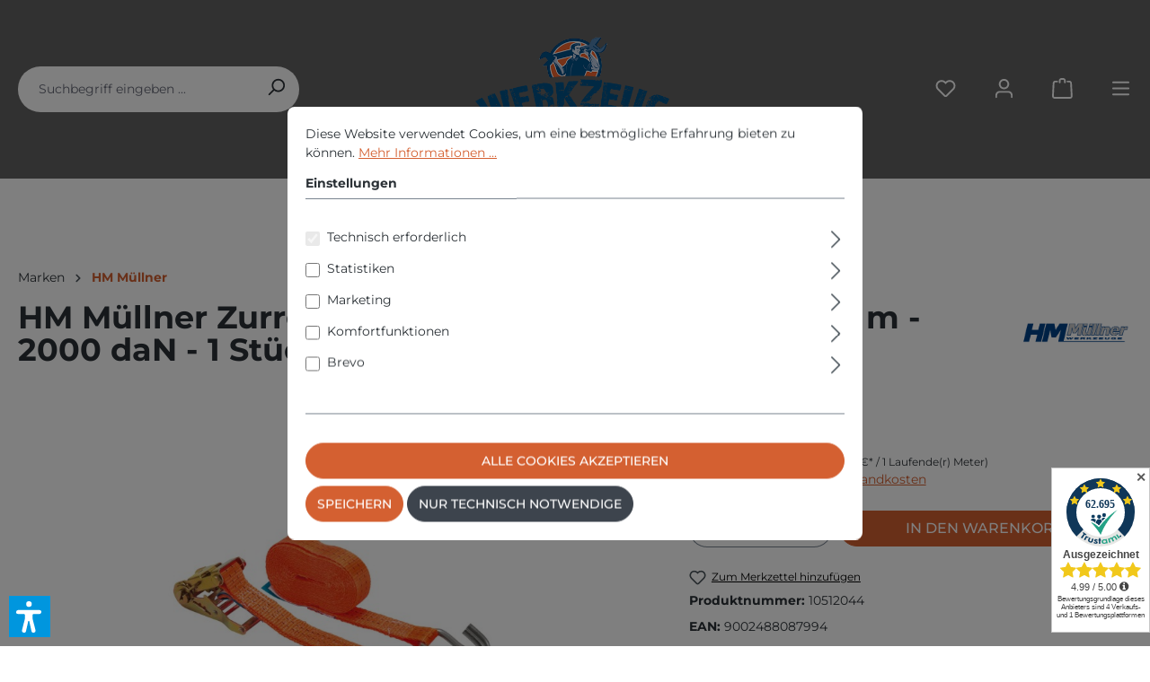

--- FILE ---
content_type: text/html; charset=UTF-8
request_url: https://werkzeug-guenstig.eu/marken/hm-muellner/abdecknetze-und-zurrgurte/674/hm-muellner-zurrgurt-mit-spitzhaken-zweiteilig-6-m-2000-dan-1-stueck
body_size: 23822
content:

<!DOCTYPE html>

<html lang="de-DE"
      itemscope="itemscope"
      itemtype="https://schema.org/WebPage">

                            
    <head>
                                    <meta charset="utf-8">
            
                            <meta name="viewport"
                      content="width=device-width, initial-scale=1, shrink-to-fit=no">
            
                            <meta name="author"
                      content="">
                <meta name="robots"
                      content="index,follow">
                <meta name="revisit-after"
                      content="15 days">
                <meta name="keywords"
                      content="">
                <meta name="description"
                      content="Zurrgurt mit Spitzhaken, zweiteilig, 6 m, 2000 daN
 






mit Druckratschen-Spannelement
Länge 5,5 m + 0,5 m, Breite 38 mm, PES-Gurtband
max. zulässige Zugkraft im geraden Zug 1000 daN, im umgelegten Zug 2000 daN
nach EN 12195-2
Gurtende mit Spitzhaken">
            
                <meta property="og:type"
          content="product">
    <meta property="og:site_name"
          content="werkzeug-guenstig.eu">
    <meta property="og:url"
          content="https://werkzeug-guenstig.eu/marken/hm-muellner/abdecknetze-und-zurrgurte/674/hm-muellner-zurrgurt-mit-spitzhaken-zweiteilig-6-m-2000-dan-1-stueck">
    <meta property="og:title"
          content="HM Müllner Zurrgurt mit Spitzhaken - zweiteilig - 6 m - 2000 daN - 1 Stück | 10512044">

    <meta property="og:description"
          content="Zurrgurt mit Spitzhaken, zweiteilig, 6 m, 2000 daN
 






mit Druckratschen-Spannelement
Länge 5,5 m + 0,5 m, Breite 38 mm, PES-Gurtband
max. zulässige Zugkraft im geraden Zug 1000 daN, im umgelegten Zug 2000 daN
nach EN 12195-2
Gurtende mit Spitzhaken">
    <meta property="og:image"
          content="https://werkzeug-guenstig.eu/media/85/6f/0f/1701873416/zurrgurt-spitzhaken-6-meter-2000-dan.jpg?ts=1760973113">

            <meta property="product:brand"
              content="HM Müllner">
    
            <meta property="product:price:amount"
          content="14.45">
    <meta property="product:price:currency"
          content="EUR">
    <meta property="product:product_link"
          content="https://werkzeug-guenstig.eu/marken/hm-muellner/abdecknetze-und-zurrgurte/674/hm-muellner-zurrgurt-mit-spitzhaken-zweiteilig-6-m-2000-dan-1-stueck">

    <meta name="twitter:card"
          content="product">
    <meta name="twitter:site"
          content="werkzeug-guenstig.eu">
    <meta name="twitter:title"
          content="HM Müllner Zurrgurt mit Spitzhaken - zweiteilig - 6 m - 2000 daN - 1 Stück | 10512044">
    <meta name="twitter:description"
          content="Zurrgurt mit Spitzhaken, zweiteilig, 6 m, 2000 daN
 






mit Druckratschen-Spannelement
Länge 5,5 m + 0,5 m, Breite 38 mm, PES-Gurtband
max. zulässige Zugkraft im geraden Zug 1000 daN, im umgelegten Zug 2000 daN
nach EN 12195-2
Gurtende mit Spitzhaken">
    <meta name="twitter:image"
          content="https://werkzeug-guenstig.eu/media/85/6f/0f/1701873416/zurrgurt-spitzhaken-6-meter-2000-dan.jpg?ts=1760973113">

                            <meta itemprop="copyrightHolder"
                      content="werkzeug-guenstig.eu">
                <meta itemprop="copyrightYear"
                      content="">
                <meta itemprop="isFamilyFriendly"
                      content="true">
                <meta itemprop="image"
                      content="https://werkzeug-guenstig.eu/media/80/9c/55/1701871995/logo14.png?ts=1720886942">
            
                                            <meta name="theme-color"
                      content="#fff">
                            
                                                
                    <link rel="shortcut icon"
                  href="https://werkzeug-guenstig.eu/media/ea/80/1b/1701871485/favicon-16x165971b943c60ce.png?ts=1701871485">
        
                            
            
    
    <link rel="canonical" href="https://werkzeug-guenstig.eu/marken/hm-muellner/abdecknetze-und-zurrgurte/674/hm-muellner-zurrgurt-mit-spitzhaken-zweiteilig-6-m-2000-dan-1-stueck">

                    <title itemprop="name">HM Müllner Zurrgurt mit Spitzhaken - zweiteilig - 6 m - 2000 daN - 1 Stück | 10512044</title>
        
                                                                            <link rel="stylesheet"
                      href="https://werkzeug-guenstig.eu/theme/90692f21852f4f2a512500d212700a9b/css/all.css?1767860238">
                                    

    
            <link rel="stylesheet" href="https://werkzeug-guenstig.eu/bundles/moorlfoundation/storefront/css/animate.css?1765992051">
    
    
            <style>
            :root {
                --moorl-advanced-search-width: 600px;
            }
        </style>
    
                        <script>
        window.features = {"V6_5_0_0":true,"v6.5.0.0":true,"V6_6_0_0":true,"v6.6.0.0":true,"V6_7_0_0":false,"v6.7.0.0":false,"DISABLE_VUE_COMPAT":false,"disable.vue.compat":false,"ACCESSIBILITY_TWEAKS":false,"accessibility.tweaks":false,"ADMIN_VITE":false,"admin.vite":false,"TELEMETRY_METRICS":false,"telemetry.metrics":false,"CACHE_REWORK":false,"cache.rework":false};
    </script>
        
                                                        
            <script>
                                    window.gtagActive = true;
                    window.gtagURL = 'https://www.googletagmanager.com/gtag/js?id=G-GZR18W9RJ0';
                    window.controllerName = 'product';
                    window.actionName = 'index';
                    window.trackOrders = '1';
                    window.gtagTrackingId = 'G-GZR18W9RJ0';
                    window.dataLayer = window.dataLayer || [];
                    window.gtagConfig = {
                        'anonymize_ip': '1',
                        'cookie_domain': 'none',
                        'cookie_prefix': '_swag_ga',
                    };

                    function gtag() { dataLayer.push(arguments); }
                            </script>
            
            <script>
            window.dataLayer = window.dataLayer || [];
            function gtag() { dataLayer.push(arguments); }

            (() => {
                const analyticsStorageEnabled = document.cookie.split(';').some((item) => item.trim().includes('google-analytics-enabled=1'));
                const adsEnabled = document.cookie.split(';').some((item) => item.trim().includes('google-ads-enabled=1'));

                // Always set a default consent for consent mode v2
                gtag('consent', 'default', {
                    'ad_user_data': adsEnabled ? 'granted' : 'denied',
                    'ad_storage': adsEnabled ? 'granted' : 'denied',
                    'ad_personalization': adsEnabled ? 'granted' : 'denied',
                    'analytics_storage': analyticsStorageEnabled ? 'granted' : 'denied'
                });
            })();
        </script>
            

    
                            
            <script type="text/javascript"
                                src='https://www.google.com/recaptcha/api.js?render=6LdrgQwsAAAAALuvjpCaGGDBEVJDATMoeWaQ4q3U'
                defer></script>
        <script>
                                        window.googleReCaptchaV3Active = true;
                    </script>
            
                
                                    <script>
                    window.useDefaultCookieConsent = true;
                </script>
                    
                                <script>
                window.activeNavigationId = '018c3ed85ed5723c9bd5a84a7f59fd65';
                window.router = {
                    'frontend.cart.offcanvas': '/checkout/offcanvas',
                    'frontend.cookie.offcanvas': '/cookie/offcanvas',
                    'frontend.checkout.finish.page': '/checkout/finish',
                    'frontend.checkout.info': '/widgets/checkout/info',
                    'frontend.menu.offcanvas': '/widgets/menu/offcanvas',
                    'frontend.cms.page': '/widgets/cms',
                    'frontend.cms.navigation.page': '/widgets/cms/navigation',
                    'frontend.account.addressbook': '/widgets/account/address-book',
                    'frontend.country.country-data': '/country/country-state-data',
                    'frontend.app-system.generate-token': '/app-system/Placeholder/generate-token',
                    };
                window.salesChannelId = '018c3ed87eae71d6a5eb2130f4218c54';
            </script>
        
                                <script>
                
                window.breakpoints = {"xs":0,"sm":576,"md":768,"lg":992,"xl":1200,"xxl":1400};
            </script>
        
                                    <script>
                    window.customerLoggedInState = 0;

                    window.wishlistEnabled = 1;
                </script>
                    
                                    
    
                            <script>
                window.themeAssetsPublicPath = 'https://werkzeug-guenstig.eu/theme/018c82679c8f738c9aca90971a16c945/assets/';
            </script>
        
                                                            <script>
                        window.themeJsPublicPath = 'https://werkzeug-guenstig.eu/theme/90692f21852f4f2a512500d212700a9b/js/';
                    </script>
                                            <script type="text/javascript" src="https://werkzeug-guenstig.eu/theme/90692f21852f4f2a512500d212700a9b/js/storefront/storefront.js?1767860238" defer></script>
                                            <script type="text/javascript" src="https://werkzeug-guenstig.eu/theme/90692f21852f4f2a512500d212700a9b/js/swag-pay-pal/swag-pay-pal.js?1767860238" defer></script>
                                            <script type="text/javascript" src="https://werkzeug-guenstig.eu/theme/90692f21852f4f2a512500d212700a9b/js/pickware-dhl/pickware-dhl.js?1767860238" defer></script>
                                            <script type="text/javascript" src="https://werkzeug-guenstig.eu/theme/90692f21852f4f2a512500d212700a9b/js/pickware-shipping-bundle/pickware-shipping-bundle.js?1767860238" defer></script>
                                            <script type="text/javascript" src="https://werkzeug-guenstig.eu/theme/90692f21852f4f2a512500d212700a9b/js/mcs-cookie-permission/mcs-cookie-permission.js?1767860238" defer></script>
                                            <script type="text/javascript" src="https://werkzeug-guenstig.eu/theme/90692f21852f4f2a512500d212700a9b/js/biloba-manufacturer-pro/biloba-manufacturer-pro.js?1767860238" defer></script>
                                            <script type="text/javascript" src="https://werkzeug-guenstig.eu/theme/90692f21852f4f2a512500d212700a9b/js/moorl-foundation/moorl-foundation.js?1767860238" defer></script>
                                            <script type="text/javascript" src="https://werkzeug-guenstig.eu/theme/90692f21852f4f2a512500d212700a9b/js/unzer-payment6/unzer-payment6.js?1767860238" defer></script>
                                            <script type="text/javascript" src="https://werkzeug-guenstig.eu/theme/90692f21852f4f2a512500d212700a9b/js/verign-dv-accessibility-sw6/verign-dv-accessibility-sw6.js?1767860238" defer></script>
                                            <script type="text/javascript" src="https://werkzeug-guenstig.eu/theme/90692f21852f4f2a512500d212700a9b/js/cbax-modul-analytics/cbax-modul-analytics.js?1767860238" defer></script>
                                                        

    
    
        </head>

    <body class="is-ctl-product is-act-index">

                            
    
    
            <div class="skip-to-content bg-primary-subtle text-primary-emphasis visually-hidden-focusable overflow-hidden">
            <div class="container d-flex justify-content-center">
                                                                                        <a href="#content-main" class="skip-to-content-link d-inline-flex text-decoration-underline m-1 p-2 fw-bold gap-2">
                                Zum Hauptinhalt springen
                            </a>
                                            
                                                                        <a href="#header-main-search-input" class="skip-to-content-link d-inline-flex text-decoration-underline m-1 p-2 fw-bold gap-2 d-none d-sm-block">
                                Zur Suche springen
                            </a>
                                            
                                                                        <a href="#main-navigation-menu" class="skip-to-content-link d-inline-flex text-decoration-underline m-1 p-2 fw-bold gap-2 d-none d-lg-block">
                                Zur Hauptnavigation springen
                            </a>
                                                                        </div>
        </div>
        
                            <noscript class="noscript-main">
                
    <div role="alert"
                  class="alert alert-info alert-has-icon">
                                                                        
                                                                                                                                                                    <span class="icon icon-info" aria-hidden="true">
                                        <svg xmlns="http://www.w3.org/2000/svg" xmlns:xlink="http://www.w3.org/1999/xlink" width="24" height="24" viewBox="0 0 24 24"><defs><path d="M12 7c.5523 0 1 .4477 1 1s-.4477 1-1 1-1-.4477-1-1 .4477-1 1-1zm1 9c0 .5523-.4477 1-1 1s-1-.4477-1-1v-5c0-.5523.4477-1 1-1s1 .4477 1 1v5zm11-4c0 6.6274-5.3726 12-12 12S0 18.6274 0 12 5.3726 0 12 0s12 5.3726 12 12zM12 2C6.4772 2 2 6.4772 2 12s4.4772 10 10 10 10-4.4772 10-10S17.5228 2 12 2z" id="icons-default-info" /></defs><use xlink:href="#icons-default-info" fill="#758CA3" fill-rule="evenodd" /></svg>
                    </span>
    
                                                        
                                    
                    <div class="alert-content-container">
                                                    
                                                        <div class="alert-content">                                                    Um unseren Shop in vollem Umfang nutzen zu können, empfehlen wir Ihnen Javascript in Ihrem Browser zu aktivieren.
                                                                </div>                
                                                                </div>
            </div>
            </noscript>
        
          <header class="header-main" data-sticky-header="true">
                <div class="container">
                  
        <div class="row align-items-center header-row">
                    <div class="col-12 col-md-4 order-2 order-md-0 header-search-col">
                
    <div class="collapse"
         id="searchCollapse">
        <div class="header-search">
                                    <form action="/search"
                      method="get"
                      data-search-widget="true"
                      data-search-widget-options="{&quot;searchWidgetMinChars&quot;:2}"
                      data-url="/suggest?search="
                      class="header-search-form">
                        <div class="header-search-form-inner">
                                                    <input type="search"
                                       id="header-main-search-input"
                                       name="search"
                                       class="form-control header-search-input"
                                       autocomplete="off"
                                       autocapitalize="off"
                                       placeholder="Suchbegriff eingeben ..."
                                       aria-label="Suchbegriff eingeben ..."
                                       value=""
                                >
                            
        
                                                    <button type="submit"
                                        class="btn header-search-btn"
                                        aria-label="Suchen">
                                    <span class="header-search-icon">
                                                                                                                                                        <span class="icon icon-search">
                                        <svg xmlns="http://www.w3.org/2000/svg" xmlns:xlink="http://www.w3.org/1999/xlink" width="24" height="24" viewBox="0 0 24 24"><defs><path d="M10.0944 16.3199 4.707 21.707c-.3905.3905-1.0237.3905-1.4142 0-.3905-.3905-.3905-1.0237 0-1.4142L8.68 14.9056C7.6271 13.551 7 11.8487 7 10c0-4.4183 3.5817-8 8-8s8 3.5817 8 8-3.5817 8-8 8c-1.8487 0-3.551-.627-4.9056-1.6801zM15 16c3.3137 0 6-2.6863 6-6s-2.6863-6-6-6-6 2.6863-6 6 2.6863 6 6 6z" id="icons-default-search" /></defs><use xlink:href="#icons-default-search" fill="#758CA3" fill-rule="evenodd" /></svg>
                    </span>
    
                                        </span>
                                </button>
                            
            </div>
                </form>
            
            </div>
    </div>
            </div>
        
                    <div class="col-12 col-md-4 order-0 order-md-1 header-logo-col">
                    <div class="header-logo-main">
                    <a class="header-logo-main-link"
               href="/"
               title="Zur Startseite gehen">
                                    <picture class="header-logo-picture">
                                                                                    <source srcset="https://werkzeug-guenstig.eu/media/3c/93/0e/1701872013/logo14-tablet.png?ts=1701872013"
                                        media="(min-width: 768px) and (max-width: 991px)">
                                                    
                                                                            
                                                                                    <img src="https://werkzeug-guenstig.eu/media/80/9c/55/1701871995/logo14.png?ts=1720886942"
                                     alt="Zur Startseite gehen"
                                     class="img-fluid header-logo-main-img">
                                                                        </picture>
                            </a>
            </div>
            </div>
        
                    <div class="col-12 col-md-4 order-1 order-md-2 header-actions-col">
                <div class="row">
                                            <div class="col-auto d-md-none">
                            <div class="search-toggle">
                                <button class="btn header-actions-btn search-toggle-btn js-search-toggle-btn collapsed"
                                        type="button"
                                        data-bs-toggle="collapse"
                                        data-bs-target="#searchCollapse"
                                        aria-expanded="false"
                                        aria-controls="searchCollapse"
                                        aria-label="Suchen">
                                                                                                                                                    <span class="icon icon-search">
                                        <svg xmlns="http://www.w3.org/2000/svg" xmlns:xlink="http://www.w3.org/1999/xlink" width="24" height="24" viewBox="0 0 24 24"><use xlink:href="#icons-default-search" fill="#758CA3" fill-rule="evenodd" /></svg>
                    </span>
    
                                    </button>
                            </div>
                        </div>
                    
                                                                                                        <div class="col-auto">
                                    <div class="header-wishlist">
                                        <a class="btn header-wishlist-btn header-actions-btn"
                                           href="/wishlist"
                                           title="Merkzettel"
                                           aria-label="Merkzettel">
                                                
            <span class="header-wishlist-icon">
                                                                                                                            <span class="icon icon-heart">
                                        <svg xmlns="http://www.w3.org/2000/svg" xmlns:xlink="http://www.w3.org/1999/xlink" width="24" height="24" viewBox="0 0 24 24"><defs><path d="M20.0139 12.2998c1.8224-1.8224 1.8224-4.7772 0-6.5996-1.8225-1.8225-4.7772-1.8225-6.5997 0L12 7.1144l-1.4142-1.4142c-1.8225-1.8225-4.7772-1.8225-6.5997 0-1.8224 1.8224-1.8224 4.7772 0 6.5996l7.519 7.519a.7.7 0 0 0 .9899 0l7.5189-7.519zm1.4142 1.4142-7.519 7.519c-1.0543 1.0544-2.7639 1.0544-3.8183 0L2.572 13.714c-2.6035-2.6035-2.6035-6.8245 0-9.428 2.6035-2.6035 6.8246-2.6035 9.4281 0 2.6035-2.6035 6.8246-2.6035 9.428 0 2.6036 2.6035 2.6036 6.8245 0 9.428z" id="icons-default-heart" /></defs><use xlink:href="#icons-default-heart" fill="#758CA3" fill-rule="evenodd" /></svg>
                    </span>
    
            </span>
    
    
    
    <span class="badge bg-primary header-wishlist-badge"
          id="wishlist-basket"
          data-wishlist-storage="true"
          data-wishlist-storage-options="{&quot;listPath&quot;:&quot;\/wishlist\/list&quot;,&quot;mergePath&quot;:&quot;\/wishlist\/merge&quot;,&quot;pageletPath&quot;:&quot;\/wishlist\/merge\/pagelet&quot;}"
          data-wishlist-widget="true"
          data-wishlist-widget-options="{&quot;showCounter&quot;:true}"
    ></span>
                                        </a>
                                    </div>
                                </div>
                            
                                            
                                                                                    <div class="col-auto">
                                <div class="account-menu">
                                        <div class="dropdown">
                    <button class="btn account-menu-btn header-actions-btn"
                    type="button"
                    id="accountWidget"
                    data-account-menu="true"
                    data-bs-toggle="dropdown"
                    aria-haspopup="true"
                    aria-expanded="false"
                    aria-label="Ihr Konto"
                    title="Ihr Konto">
                                                                                                                                <span class="icon icon-avatar">
                                        <svg xmlns="http://www.w3.org/2000/svg" xmlns:xlink="http://www.w3.org/1999/xlink" width="24" height="24" viewBox="0 0 24 24"><defs><path d="M12 3C9.7909 3 8 4.7909 8 7c0 2.2091 1.7909 4 4 4 2.2091 0 4-1.7909 4-4 0-2.2091-1.7909-4-4-4zm0-2c3.3137 0 6 2.6863 6 6s-2.6863 6-6 6-6-2.6863-6-6 2.6863-6 6-6zM4 22.099c0 .5523-.4477 1-1 1s-1-.4477-1-1V20c0-2.7614 2.2386-5 5-5h10.0007c2.7614 0 5 2.2386 5 5v2.099c0 .5523-.4477 1-1 1s-1-.4477-1-1V20c0-1.6569-1.3431-3-3-3H7c-1.6569 0-3 1.3431-3 3v2.099z" id="icons-default-avatar" /></defs><use xlink:href="#icons-default-avatar" fill="#758CA3" fill-rule="evenodd" /></svg>
                    </span>
    
                </button>
        
                    <div class="dropdown-menu dropdown-menu-end account-menu-dropdown js-account-menu-dropdown"
                 aria-labelledby="accountWidget">
                

        
            <div class="offcanvas-header">
                            <button class="btn btn-light offcanvas-close js-offcanvas-close">
                                                                                                                                                            <span class="icon icon-x icon-sm">
                                        <svg xmlns="http://www.w3.org/2000/svg" xmlns:xlink="http://www.w3.org/1999/xlink" width="24" height="24" viewBox="0 0 24 24"><defs><path d="m10.5858 12-7.293-7.2929c-.3904-.3905-.3904-1.0237 0-1.4142.3906-.3905 1.0238-.3905 1.4143 0L12 10.5858l7.2929-7.293c.3905-.3904 1.0237-.3904 1.4142 0 .3905.3906.3905 1.0238 0 1.4143L13.4142 12l7.293 7.2929c.3904.3905.3904 1.0237 0 1.4142-.3906.3905-1.0238.3905-1.4143 0L12 13.4142l-7.2929 7.293c-.3905.3904-1.0237.3904-1.4142 0-.3905-.3906-.3905-1.0238 0-1.4143L10.5858 12z" id="icons-default-x" /></defs><use xlink:href="#icons-default-x" fill="#758CA3" fill-rule="evenodd" /></svg>
                    </span>
    
                        
                                            Menü schließen
                                    </button>
                    </div>
    
            <div class="offcanvas-body">
                <div class="account-menu">
                                    <div class="dropdown-header account-menu-header">
                    Ihr Konto
                </div>
                    
                                    <div class="account-menu-login">
                                            <a href="/account/login"
                           title="Anmelden"
                           class="btn btn-primary account-menu-login-button">
                            Anmelden
                        </a>
                    
                                            <div class="account-menu-register">
                            oder <a href="/account/login"
                                                                            title="Registrieren">registrieren</a>
                        </div>
                                    </div>
                    
                    <div class="account-menu-links">
                    <div class="header-account-menu">
        <div class="card account-menu-inner">
                                        
                                                <nav class="list-group list-group-flush account-aside-list-group">
                                                                                    <a href="/account"
                                   title="Übersicht"
                                   class="list-group-item list-group-item-action account-aside-item"
                                   >
                                    Übersicht
                                </a>
                            
                                                            <a href="/account/profile"
                                   title="Persönliches Profil"
                                   class="list-group-item list-group-item-action account-aside-item"
                                   >
                                    Persönliches Profil
                                </a>
                            
                                                            <a href="/account/address"
                                   title="Adressen"
                                   class="list-group-item list-group-item-action account-aside-item"
                                   >
                                    Adressen
                                </a>
                            
                                                                                                                        <a href="/account/payment"
                                   title="Zahlungsarten"
                                   class="list-group-item list-group-item-action account-aside-item"
                                   >
                                    Zahlungsarten
                                </a>
                                                            
                                                            <a href="/account/order"
                                   title="Bestellungen"
                                   class="list-group-item list-group-item-action account-aside-item"
                                   >
                                    Bestellungen
                                </a>
                                                                        </nav>
                            
                                                </div>
    </div>
            </div>
            </div>
        </div>
                </div>
            </div>
                                </div>
                            </div>
                        
    
                    
                                                                                    <div class="col-auto">
                                <div
                                    class="header-cart"
                                    data-off-canvas-cart="true"
                                >
                                    <a class="btn header-cart-btn header-actions-btn"
                                       href="/checkout/cart"
                                       data-cart-widget="true"
                                       title="Warenkorb"
                                       aria-label="Warenkorb">
                                            <span class="header-cart-icon">
                                                                                                                        <span class="icon icon-bag">
                                        <svg aria-label="Warenkorb" xmlns="http://www.w3.org/2000/svg" xmlns:xlink="http://www.w3.org/1999/xlink" width="24" height="24" viewBox="0 0 24 24"><defs><path d="M5.892 3c.5523 0 1 .4477 1 1s-.4477 1-1 1H3.7895a1 1 0 0 0-.9986.9475l-.7895 15c-.029.5515.3946 1.0221.9987 1.0525h17.8102c.5523 0 1-.4477.9986-1.0525l-.7895-15A1 1 0 0 0 20.0208 5H17.892c-.5523 0-1-.4477-1-1s.4477-1 1-1h2.1288c1.5956 0 2.912 1.249 2.9959 2.8423l.7894 15c.0035.0788.0035.0788.0042.1577 0 1.6569-1.3432 3-3 3H3c-.079-.0007-.079-.0007-.1577-.0041-1.6546-.0871-2.9253-1.499-2.8382-3.1536l.7895-15C.8775 4.249 2.1939 3 3.7895 3H5.892zm4 2c0 .5523-.4477 1-1 1s-1-.4477-1-1V3c0-1.6569 1.3432-3 3-3h2c1.6569 0 3 1.3431 3 3v2c0 .5523-.4477 1-1 1s-1-.4477-1-1V3c0-.5523-.4477-1-1-1h-2c-.5523 0-1 .4477-1 1v2z" id="icons-default-bag" /></defs><use xlink:href="#icons-default-bag" fill="#758CA3" fill-rule="evenodd" /></svg>
                    </span>
    
        </span>
        <span class="header-cart-total">
        0,00 €*
    </span>
                                    </a>
                                </div>
                            </div>
                        
    
                    
                                            <div class="col-auto">
                            <div class="menu-button">
                                                                                                            <button
                                            class="btn nav-main-toggle-btn header-actions-btn"
                                            type="button"
                                            data-off-canvas-menu="true"
                                            aria-label="Menü"
                                        >
                                                                                                                                                                                                            <span class="icon icon-stack">
                                        <svg xmlns="http://www.w3.org/2000/svg" xmlns:xlink="http://www.w3.org/1999/xlink" width="24" height="24" viewBox="0 0 24 24"><defs><path d="M3 13c-.5523 0-1-.4477-1-1s.4477-1 1-1h18c.5523 0 1 .4477 1 1s-.4477 1-1 1H3zm0-7c-.5523 0-1-.4477-1-1s.4477-1 1-1h18c.5523 0 1 .4477 1 1s-.4477 1-1 1H3zm0 14c-.5523 0-1-.4477-1-1s.4477-1 1-1h18c.5523 0 1 .4477 1 1s-.4477 1-1 1H3z" id="icons-default-stack" /></defs><use xlink:href="#icons-default-stack" fill="#758CA3" fill-rule="evenodd" /></svg>
                    </span>
    
                                                                                        </button>
                                    
                                                            </div>
                        </div>
                                    </div>
            </div>
            </div>
          </div>
        </header>

                    
                        
    
                                    <div class="d-none js-navigation-offcanvas-initial-content">
                                            

        
            <div class="offcanvas-header">
                            <button class="btn btn-light offcanvas-close js-offcanvas-close">
                                                                                                                                                            <span class="icon icon-x icon-sm">
                                        <svg xmlns="http://www.w3.org/2000/svg" xmlns:xlink="http://www.w3.org/1999/xlink" width="24" height="24" viewBox="0 0 24 24"><use xlink:href="#icons-default-x" fill="#758CA3" fill-rule="evenodd" /></svg>
                    </span>
    
                        
                                            Menü schließen
                                    </button>
                    </div>
    
            <div class="offcanvas-body">
                        <nav class="nav navigation-offcanvas-actions">
                                
                
                                
                        </nav>
    
    
    <div class="navigation-offcanvas-container js-navigation-offcanvas">
        <div class="navigation-offcanvas-overlay-content js-navigation-offcanvas-overlay-content">
                                <a class="nav-item nav-link is-home-link navigation-offcanvas-link js-navigation-offcanvas-link"
       href="/widgets/menu/offcanvas"
       itemprop="url"
       title="Zeige alle Kategorien">
                    <span class="navigation-offcanvas-link-icon js-navigation-offcanvas-loading-icon">
                                                                                                                                <span class="icon icon-stack">
                                        <svg xmlns="http://www.w3.org/2000/svg" xmlns:xlink="http://www.w3.org/1999/xlink" width="24" height="24" viewBox="0 0 24 24"><use xlink:href="#icons-default-stack" fill="#758CA3" fill-rule="evenodd" /></svg>
                    </span>
    
                </span>
            <span itemprop="name">
                Zeige alle Kategorien
            </span>
            </a>

                    <a class="nav-item nav-link navigation-offcanvas-headline"
       href="https://werkzeug-guenstig.eu/Marken/HM-Muellner/"
              itemprop="url">
                    <span itemprop="name">
                HM Müllner
            </span>
            </a>

                    
    <a class="nav-item nav-link is-back-link navigation-offcanvas-link js-navigation-offcanvas-link"
       href="/widgets/menu/offcanvas?navigationId=018c3ed85a9873cea79189c617aaa23a"
       itemprop="url"
       title="Zurück">
                    <span class="navigation-offcanvas-link-icon js-navigation-offcanvas-loading-icon">
                                                                                                                                            <span class="icon icon-arrow-medium-left icon-sm" aria-hidden="true">
                                        <svg xmlns="http://www.w3.org/2000/svg" xmlns:xlink="http://www.w3.org/1999/xlink" width="16" height="16" viewBox="0 0 16 16"><defs><path id="icons-solid-arrow-medium-left" d="M4.7071 5.2929c-.3905-.3905-1.0237-.3905-1.4142 0-.3905.3905-.3905 1.0237 0 1.4142l4 4c.3905.3905 1.0237.3905 1.4142 0l4-4c.3905-.3905.3905-1.0237 0-1.4142-.3905-.3905-1.0237-.3905-1.4142 0L8 8.5858l-3.2929-3.293z" /></defs><use transform="matrix(0 -1 -1 0 16 16)" xlink:href="#icons-solid-arrow-medium-left" fill="#758CA3" fill-rule="evenodd" /></svg>
                    </span>
    
                        </span>

            <span itemprop="name">
            Zurück
        </span>
            </a>
            
            <ul class="list-unstyled navigation-offcanvas-list">
                                    
    <li class="navigation-offcanvas-list-item">
                    <a class="nav-item nav-link navigation-offcanvas-link is-current-category"
               href="https://werkzeug-guenstig.eu/Marken/HM-Muellner/"
               itemprop="url"
                              title="HM Müllner">
                                    <span itemprop="name">
                    HM Müllner anzeigen
                </span>
                            </a>
            </li>
                
                                                    
    <li class="navigation-offcanvas-list-item">
                    <a class="navigation-offcanvas-link nav-item nav-link"
               href="https://werkzeug-guenstig.eu/markenuebersicht"
                               itemprop="url"
                               title="Markenübersicht">
                                    <span itemprop="name">Markenübersicht</span>
                                                </a>
            </li>
                                    
    <li class="navigation-offcanvas-list-item">
                    <a class="navigation-offcanvas-link nav-item nav-link js-navigation-offcanvas-link"
               href="https://werkzeug-guenstig.eu/elektrowerkzeuge-maschinen"
                                    data-href="/widgets/menu/offcanvas?navigationId=018c3ed85a9572be8f8f67df743d7d4e"
                               itemprop="url"
                               title="Elektrowerkzeuge &amp; Maschinen">
                                    <span itemprop="name">Elektrowerkzeuge &amp; Maschinen</span>
                                                                        <span
                                class="navigation-offcanvas-link-icon js-navigation-offcanvas-loading-icon">
                                                                                                                                            <span class="icon icon-arrow-medium-right icon-sm">
                                        <svg xmlns="http://www.w3.org/2000/svg" xmlns:xlink="http://www.w3.org/1999/xlink" width="16" height="16" viewBox="0 0 16 16"><defs><path id="icons-solid-arrow-medium-right" d="M4.7071 5.2929c-.3905-.3905-1.0237-.3905-1.4142 0-.3905.3905-.3905 1.0237 0 1.4142l4 4c.3905.3905 1.0237.3905 1.4142 0l4-4c.3905-.3905.3905-1.0237 0-1.4142-.3905-.3905-1.0237-.3905-1.4142 0L8 8.5858l-3.2929-3.293z" /></defs><use transform="rotate(-90 8 8)" xlink:href="#icons-solid-arrow-medium-right" fill="#758CA3" fill-rule="evenodd" /></svg>
                    </span>
    
                            </span>
                                                                        </a>
            </li>
                                    
    <li class="navigation-offcanvas-list-item">
                    <a class="navigation-offcanvas-link nav-item nav-link js-navigation-offcanvas-link"
               href="https://werkzeug-guenstig.eu/handwerkzeuge"
                                    data-href="/widgets/menu/offcanvas?navigationId=018c3ed85a9572be8f8f67df7930be05"
                               itemprop="url"
                               title="Handwerkzeuge">
                                    <span itemprop="name">Handwerkzeuge</span>
                                                                        <span
                                class="navigation-offcanvas-link-icon js-navigation-offcanvas-loading-icon">
                                                                                                                                            <span class="icon icon-arrow-medium-right icon-sm">
                                        <svg xmlns="http://www.w3.org/2000/svg" xmlns:xlink="http://www.w3.org/1999/xlink" width="16" height="16" viewBox="0 0 16 16"><use transform="rotate(-90 8 8)" xlink:href="#icons-solid-arrow-medium-right" fill="#758CA3" fill-rule="evenodd" /></svg>
                    </span>
    
                            </span>
                                                                        </a>
            </li>
                                    
    <li class="navigation-offcanvas-list-item">
                    <a class="navigation-offcanvas-link nav-item nav-link js-navigation-offcanvas-link"
               href="https://werkzeug-guenstig.eu/verbrauchsmaterial"
                                    data-href="/widgets/menu/offcanvas?navigationId=018c3ed85a9671d093e5da03144029bb"
                               itemprop="url"
                               title="Verbrauchsmaterial">
                                    <span itemprop="name">Verbrauchsmaterial</span>
                                                                        <span
                                class="navigation-offcanvas-link-icon js-navigation-offcanvas-loading-icon">
                                                                                                                                            <span class="icon icon-arrow-medium-right icon-sm">
                                        <svg xmlns="http://www.w3.org/2000/svg" xmlns:xlink="http://www.w3.org/1999/xlink" width="16" height="16" viewBox="0 0 16 16"><use transform="rotate(-90 8 8)" xlink:href="#icons-solid-arrow-medium-right" fill="#758CA3" fill-rule="evenodd" /></svg>
                    </span>
    
                            </span>
                                                                        </a>
            </li>
                                    
    <li class="navigation-offcanvas-list-item">
                    <a class="navigation-offcanvas-link nav-item nav-link js-navigation-offcanvas-link"
               href="https://werkzeug-guenstig.eu/haus-garten"
                                    data-href="/widgets/menu/offcanvas?navigationId=018c3ed85a9671d093e5da031987c7f1"
                               itemprop="url"
                               title="Haus &amp; Garten">
                                    <span itemprop="name">Haus &amp; Garten</span>
                                                                        <span
                                class="navigation-offcanvas-link-icon js-navigation-offcanvas-loading-icon">
                                                                                                                                            <span class="icon icon-arrow-medium-right icon-sm">
                                        <svg xmlns="http://www.w3.org/2000/svg" xmlns:xlink="http://www.w3.org/1999/xlink" width="16" height="16" viewBox="0 0 16 16"><use transform="rotate(-90 8 8)" xlink:href="#icons-solid-arrow-medium-right" fill="#758CA3" fill-rule="evenodd" /></svg>
                    </span>
    
                            </span>
                                                                        </a>
            </li>
                                    
    <li class="navigation-offcanvas-list-item">
                    <a class="navigation-offcanvas-link nav-item nav-link js-navigation-offcanvas-link"
               href="https://werkzeug-guenstig.eu/sicherheitstechnik"
                                    data-href="/widgets/menu/offcanvas?navigationId=018c3ed85a97721ca160eabd52cf4572"
                               itemprop="url"
                               title="Sicherheitstechnik">
                                    <span itemprop="name">Sicherheitstechnik</span>
                                                                        <span
                                class="navigation-offcanvas-link-icon js-navigation-offcanvas-loading-icon">
                                                                                                                                            <span class="icon icon-arrow-medium-right icon-sm">
                                        <svg xmlns="http://www.w3.org/2000/svg" xmlns:xlink="http://www.w3.org/1999/xlink" width="16" height="16" viewBox="0 0 16 16"><use transform="rotate(-90 8 8)" xlink:href="#icons-solid-arrow-medium-right" fill="#758CA3" fill-rule="evenodd" /></svg>
                    </span>
    
                            </span>
                                                                        </a>
            </li>
                                    
    <li class="navigation-offcanvas-list-item">
                    <a class="navigation-offcanvas-link nav-item nav-link"
               href="https://werkzeug-guenstig.eu/demoware"
                               itemprop="url"
                               title="%Demoware%">
                                    <span itemprop="name">%Demoware%</span>
                                                </a>
            </li>
                            </ul>
        </div>
    </div>
        </div>
                                        </div>
                    
                    <main class="content-main" id="content-main">
                                    <div class="flashbags container">
                                            </div>
                
                    <div class="container-main">
                                    <div class="cms-breadcrumb container">
                            
                        
        
                    <nav aria-label="breadcrumb">
                                    <ol class="breadcrumb"
                        itemscope
                        itemtype="https://schema.org/BreadcrumbList">
                                                                                
                                                                        <li class="breadcrumb-item"
                                                                        itemprop="itemListElement"
                                    itemscope
                                    itemtype="https://schema.org/ListItem">
                                                                            <a href="https://werkzeug-guenstig.eu/hersteller-uebersicht"
                                           class="breadcrumb-link "
                                           title="Marken"
                                                                                      itemprop="item">
                                            <link itemprop="url"
                                                  href="https://werkzeug-guenstig.eu/hersteller-uebersicht">
                                            <span class="breadcrumb-title" itemprop="name">Marken</span>
                                        </a>
                                                                        <meta itemprop="position" content="1">
                                </li>
                            
    
                                                                                                                        <div
                                        class="breadcrumb-placeholder"
                                        aria-hidden="true"
                                    >
                                                                                                                                                        <span class="icon icon-arrow-medium-right icon-fluid">
                                        <svg xmlns="http://www.w3.org/2000/svg" xmlns:xlink="http://www.w3.org/1999/xlink" width="16" height="16" viewBox="0 0 16 16"><use transform="rotate(-90 8 8)" xlink:href="#icons-solid-arrow-medium-right" fill="#758CA3" fill-rule="evenodd" /></svg>
                    </span>
    
                                        </div>
                                                            
    
                                                                                    
                                                                        <li class="breadcrumb-item"
                                    aria-current="page"                                    itemprop="itemListElement"
                                    itemscope
                                    itemtype="https://schema.org/ListItem">
                                                                            <a href="https://werkzeug-guenstig.eu/Marken/HM-Muellner/"
                                           class="breadcrumb-link  is-active"
                                           title="HM Müllner"
                                                                                      itemprop="item">
                                            <link itemprop="url"
                                                  href="https://werkzeug-guenstig.eu/Marken/HM-Muellner/">
                                            <span class="breadcrumb-title" itemprop="name">HM Müllner</span>
                                        </a>
                                                                        <meta itemprop="position" content="2">
                                </li>
                            
    
                                                                                                                
    
                                                </ol>
                            </nav>
            

                    </div>
            
                                            <div class="cms-page" itemscope itemtype="https://schema.org/Product">
                                            
    <div class="cms-sections">
                                            
            
            
            
                                        
                                    
                        
                                                                            
                        <div class="cms-section  pos-0 cms-section-default"
                     style="">

                                <div class="cms-section-default boxed">
                                        
            
                
                
    
    
    
    
            
    
                
            
    <div class="cms-block  pos-0 cms-block-product-heading position-relative"
         style=";">

                    
                            
                                                                                                    
                    
                    <div class="cms-block-container"
                 style="padding: 0 0 20px 0;">
                                    <div class="cms-block-container-row row cms-row ">
                                
            <div class="col product-heading-name-container" data-cms-element-id="018c15d2270a70159c7ae96ea4a4bd17">
                                
    <div class="cms-element-product-name">
                                                                    <h1 class="product-detail-name" itemprop="name">
                        HM Müllner Zurrgurt mit Spitzhaken - zweiteilig - 6 m - 2000 daN - 1 Stück
                    </h1>
                                                    </div>
                    </div>
    
            <div class="col-md-auto product-heading-manufacturer-logo-container" data-cms-element-id="018c15d2270a70159c7ae96ea53ea243">
                                
        	
	
        	
                
                
    <div class="cms-element-image cms-element-manufacturer-logo">
                                
                <a href="https://werkzeug-guenstig.eu/HM-Muellner" 
        class="cms-image-link product-detail-manufacturer-link dsdsdsdddd"
        title="HM Müllner">
                    <div class="cms-image-container is-standard"
                >

                                                                        
                                    
                                                        
                        
                        
    
    
    
                    
        
            <img src="https://werkzeug-guenstig.eu/media/af/4b/7b/1701871546/hm-m-llner.png?ts=1762241980"                          class="cms-image product-detail-manufacturer-logo" alt="HM Müllner" title="HM Müllner" loading="eager"        />
                                    
                            </div>
            </a>

                    
            </div>
                    </div>
                        </div>
                            </div>
            </div>

                                                        
            
                
                
    
    
    
    
            
    
                
            
    <div class="cms-block  pos-1 cms-block-gallery-buybox position-relative"
         style=";">

                    
                            
                                                                                                    
                    
                    <div class="cms-block-container"
                 style="padding: 20px 0 0 0;">
                                    <div class="cms-block-container-row row cms-row ">
                                            
        <div class="col-lg-7 product-detail-media" data-cms-element-id="018c15d2270a70159c7ae96ea57eab63">
                                            
                                    
                                                                                                    
                
        
            
    
    
    
    
    
    <div class="cms-element-image-gallery">
                    
            
                                        
            
            
                            <div class="row gallery-slider-row is-single-image js-gallery-zoom-modal-container"
                                            data-magnifier="true"
                                                            >
                                            <div class="gallery-slider-col col order-1 order-md-2"
                             data-zoom-modal="true">
                                                        <div class="base-slider gallery-slider">
                                                                                                                                                        <div class="gallery-slider-single-image is-contain js-magnifier-container" style="min-height: 430px">
                                                                                                    
                                                                                                                                                                                                                                                                                            
                                                                                                                                                                                                    
                                                                                                                                                                                                    
                                                                                    
                        
                        
    
    
    
                    
                                        
            
                                                                            
        
                
                    
            <img src="https://werkzeug-guenstig.eu/media/85/6f/0f/1701873416/zurrgurt-spitzhaken-6-meter-2000-dan.jpg?ts=1760973113"                             srcset="https://werkzeug-guenstig.eu/thumbnail/85/6f/0f/1701873416/zurrgurt-spitzhaken-6-meter-2000-dan_1280x1280.jpg?ts=1701873416 1280w, https://werkzeug-guenstig.eu/thumbnail/85/6f/0f/1701873416/zurrgurt-spitzhaken-6-meter-2000-dan_600x600.jpg?ts=1701873416 600w, https://werkzeug-guenstig.eu/thumbnail/85/6f/0f/1701873416/zurrgurt-spitzhaken-6-meter-2000-dan_200x200.jpg?ts=1701873416 200w"                                 sizes="(min-width: 1200px) 454px, (min-width: 992px) 400px, (min-width: 768px) 331px, (min-width: 576px) 767px, (min-width: 0px) 575px, 34vw"
                                         class="img-fluid gallery-slider-image magnifier-image js-magnifier-image" title="Zurrgurt-Spitzhaken-6-Meter-2000-DAN" data-full-image="https://werkzeug-guenstig.eu/media/85/6f/0f/1701873416/zurrgurt-spitzhaken-6-meter-2000-dan.jpg?ts=1760973113" tabindex="0" data-object-fit="contain" itemprop="image" loading="eager"        />
                                                                                                                                                                                                                                                                        </div>
                                                                                                            
                                                                                                                                </div>
                        </div>
                    
                                                                
                                                                        <div class="zoom-modal-wrapper">
                                                                    <div class="modal is-fullscreen zoom-modal js-zoom-modal no-thumbnails"
                                         data-bs-backdrop="false"
                                         data-image-zoom-modal="true"
                                         tabindex="-1"
                                         role="dialog">
                                                                                    <div class="modal-dialog"
                                                 role="document">
                                                                                                    <div class="modal-content">
                                                                                                                    <button type="button"
                                                                    class="btn-close close"
                                                                    data-bs-dismiss="modal"
                                                                    aria-label="Close">
                                                                                                                                                                                            </button>
                                                        
                                                                                                                    <div class="modal-body">

                                                                                                                                    <div class="zoom-modal-actions btn-group"
                                                                         role="group"
                                                                         aria-label="zoom actions">

                                                                                                                                                    <button class="btn btn-light image-zoom-btn js-image-zoom-out">
                                                                                                                                                                                                                                                                                    <span class="icon icon-minus-circle">
                                        <svg xmlns="http://www.w3.org/2000/svg" xmlns:xlink="http://www.w3.org/1999/xlink" width="24" height="24" viewBox="0 0 24 24"><defs><path d="M24 12c0 6.6274-5.3726 12-12 12S0 18.6274 0 12 5.3726 0 12 0s12 5.3726 12 12zM12 2C6.4772 2 2 6.4772 2 12s4.4772 10 10 10 10-4.4772 10-10S17.5228 2 12 2zM7 13c-.5523 0-1-.4477-1-1s.4477-1 1-1h10c.5523 0 1 .4477 1 1s-.4477 1-1 1H7z" id="icons-default-minus-circle" /></defs><use xlink:href="#icons-default-minus-circle" fill="#758CA3" fill-rule="evenodd" /></svg>
                    </span>
    
                                                                                                                                                                </button>
                                                                        
                                                                                                                                                    <button class="btn btn-light image-zoom-btn js-image-zoom-reset">
                                                                                                                                                                                                                                                                                    <span class="icon icon-screen-minimize">
                                        <svg xmlns="http://www.w3.org/2000/svg" xmlns:xlink="http://www.w3.org/1999/xlink" width="24" height="24" viewBox="0 0 24 24"><defs><path d="M18.4142 7H22c.5523 0 1 .4477 1 1s-.4477 1-1 1h-6c-.5523 0-1-.4477-1-1V2c0-.5523.4477-1 1-1s1 .4477 1 1v3.5858l5.2929-5.293c.3905-.3904 1.0237-.3904 1.4142 0 .3905.3906.3905 1.0238 0 1.4143L18.4142 7zM17 18.4142V22c0 .5523-.4477 1-1 1s-1-.4477-1-1v-6c0-.5523.4477-1 1-1h6c.5523 0 1 .4477 1 1s-.4477 1-1 1h-3.5858l5.293 5.2929c.3904.3905.3904 1.0237 0 1.4142-.3906.3905-1.0238.3905-1.4143 0L17 18.4142zM7 5.5858V2c0-.5523.4477-1 1-1s1 .4477 1 1v6c0 .5523-.4477 1-1 1H2c-.5523 0-1-.4477-1-1s.4477-1 1-1h3.5858L.2928 1.7071C-.0975 1.3166-.0975.6834.2929.293c.3906-.3905 1.0238-.3905 1.4143 0L7 5.5858zM5.5858 17H2c-.5523 0-1-.4477-1-1s.4477-1 1-1h6c.5523 0 1 .4477 1 1v6c0 .5523-.4477 1-1 1s-1-.4477-1-1v-3.5858l-5.2929 5.293c-.3905.3904-1.0237.3904-1.4142 0-.3905-.3906-.3905-1.0238 0-1.4143L5.5858 17z" id="icons-default-screen-minimize" /></defs><use xlink:href="#icons-default-screen-minimize" fill="#758CA3" fill-rule="evenodd" /></svg>
                    </span>
    
                                                                                                                                                                </button>
                                                                        
                                                                                                                                                    <button class="btn btn-light image-zoom-btn js-image-zoom-in">
                                                                                                                                                                                                                                                                                    <span class="icon icon-plus-circle">
                                        <svg xmlns="http://www.w3.org/2000/svg" xmlns:xlink="http://www.w3.org/1999/xlink" width="24" height="24" viewBox="0 0 24 24"><defs><path d="M11 11V7c0-.5523.4477-1 1-1s1 .4477 1 1v4h4c.5523 0 1 .4477 1 1s-.4477 1-1 1h-4v4c0 .5523-.4477 1-1 1s-1-.4477-1-1v-4H7c-.5523 0-1-.4477-1-1s.4477-1 1-1h4zm1-9C6.4772 2 2 6.4772 2 12s4.4772 10 10 10 10-4.4772 10-10S17.5228 2 12 2zm12 10c0 6.6274-5.3726 12-12 12S0 18.6274 0 12 5.3726 0 12 0s12 5.3726 12 12z" id="icons-default-plus-circle" /></defs><use xlink:href="#icons-default-plus-circle" fill="#758CA3" fill-rule="evenodd" /></svg>
                    </span>
    
                                                                                                                                                                </button>
                                                                                                                                            </div>
                                                                
                                                                                                                                    <div class="gallery-slider"
                                                                         data-gallery-slider-container=true>
                                                                                                                                                                                                                                                                                                                        <div class="gallery-slider-item">
                                                                                                                                                                                    <div class="image-zoom-container"
                                                                                                 data-image-zoom="true">
                                                                                                
                                                                                                                                                                                                                                                                                                                                                                                                                                                                                                                            
                                                                                                                    
            
            
    
    
    
                    
                
        
                
                    
            <img data-src="https://werkzeug-guenstig.eu/media/85/6f/0f/1701873416/zurrgurt-spitzhaken-6-meter-2000-dan.jpg?ts=1760973113"                             data-srcset="https://werkzeug-guenstig.eu/media/85/6f/0f/1701873416/zurrgurt-spitzhaken-6-meter-2000-dan.jpg?ts=1760973113 1281w, https://werkzeug-guenstig.eu/thumbnail/85/6f/0f/1701873416/zurrgurt-spitzhaken-6-meter-2000-dan_1280x1280.jpg?ts=1701873416 1280w, https://werkzeug-guenstig.eu/thumbnail/85/6f/0f/1701873416/zurrgurt-spitzhaken-6-meter-2000-dan_600x600.jpg?ts=1701873416 600w, https://werkzeug-guenstig.eu/thumbnail/85/6f/0f/1701873416/zurrgurt-spitzhaken-6-meter-2000-dan_200x200.jpg?ts=1701873416 200w"                                          class="gallery-slider-image js-image-zoom-element js-load-img" title="Zurrgurt-Spitzhaken-6-Meter-2000-DAN" tabindex="0" loading="eager"        />
                                                                                                                                                                                                                                                                                                                                                                                                            </div>
                                                                                                                                                                                                                                                                                                                                                                                                                                                                                                                                                                </div>
                                                                                                                                                                                                                                                                                                        </div>
                                                                
                                                                                                                                                                                                                                                                </div>
                                                        
                                                                                                            </div>
                                                                                            </div>
                                                                            </div>
                                                            </div>
                                                            </div>
            
                        </div>
                    </div>
    
            
        <div class="col-lg-5 product-detail-buy" data-cms-element-id="018c15d2270a70159c7ae96ea61465e0">
                                
    
            <div class="cms-element-buy-box"
             data-buy-box="true"
             data-buy-box-options='{&quot;elementId&quot;:&quot;018c15d2270a70159c7ae96ea61465e0&quot;}'>

                                                        <div class="product-detail-buy-018c15d2270a70159c7ae96ea61465e0 js-magnifier-zoom-image-container">
                                                        <div itemprop="brand" itemtype="https://schema.org/Brand" itemscope>
                        <meta itemprop="name" content="HM Müllner">
                    </div>
                            
            
                                                <meta itemprop="mpn"
                          content="R206S">
                            
                                                <meta itemprop="weight"
                          content="1 kg">
                            
                                        
                                        
                                        
                            <meta itemprop="releaseDate"
                      content="2018-03-23">
                    
                    <div itemprop="offers"
                 itemscope
                 itemtype="https://schema.org/Offer">
                                                            <meta itemprop="url"
                              content="https://werkzeug-guenstig.eu/marken/hm-muellner/abdecknetze-und-zurrgurte/674/hm-muellner-zurrgurt-mit-spitzhaken-zweiteilig-6-m-2000-dan-1-stueck">
                    
                                                                
                                            <meta itemprop="priceCurrency"
                              content="EUR">
                    
                                                <div class="product-detail-price-container">
                                        
        
        <meta itemprop="price"
              content="14.45">

                                            
            <p class="product-detail-price">
                14,45 €*
            </p>

                                
                                    <div class="product-detail-price-unit">
                                            <span class="price-unit-label">
                            Inhalt:
                        </span>
                    
                                            <span class="price-unit-content">
                            6 Laufende(r) Meter
                        </span>
                    
                                                                        <span class="price-unit-reference-content">
                                (2,41 €* / 1 Laufende(r) Meter)
                            </span>
                                                            </div>
                                                </div>
                    

    
                                            
                    
    
                                            <div class="product-detail-tax-container">
                                                                                        
                            <p class="product-detail-tax">
                                                                    <a class="product-detail-tax-link"
                                       href="/widgets/cms/018c15d21d0572e9a22595e9e6ac4a17"
                                       title="Preise inkl. MwSt. zzgl. Versandkosten"
                                       data-ajax-modal="true"
                                       data-url="/widgets/cms/018c15d21d0572e9a22595e9e6ac4a17">
                                        Preise inkl. MwSt. zzgl. Versandkosten
                                    </a>
                                                            </p>
                        </div>
                    
                                                                
                                            <div class="product-detail-delivery-information">
                                
                    
    <div class="product-delivery-information">
        
                                </div>
                        </div>
                                    
                
                                        
                                        

                

                                                            <div class="product-detail-form-container">
                            
    <form
        id="productDetailPageBuyProductForm"
        action="/checkout/line-item/add"
        method="post"
        class="buy-widget"
        data-add-to-cart="true">

                        
                                        <div class="row g-2 buy-widget-container">
                                                                        <fieldset class="col-4 d-flex justify-content-end">
                                                                
                                                                    <legend class="form-label visually-hidden">
                                        Produkt Anzahl: Gib den gewünschten Wert ein oder benutze die Schaltflächen um die Anzahl zu erhöhen oder zu reduzieren.
                                    </legend>

                                    <div id="product-detail-quantity-group-018c3ed8c3a272e2b6333ed3cfe254fc" class="input-group product-detail-quantity-group quantity-selector-group" data-quantity-selector="true">
                                        <button type="button" class="btn btn-outline-light btn-minus js-btn-minus" aria-label="Anzahl verringern">
                                                                                                                                                            <span class="icon icon-minus icon-xs">
                                        <svg xmlns="http://www.w3.org/2000/svg" xmlns:xlink="http://www.w3.org/1999/xlink" width="24" height="24" viewBox="0 0 24 24"><defs><path id="icons-default-minus" d="M3 13h18c.5523 0 1-.4477 1-1s-.4477-1-1-1H3c-.5523 0-1 .4477-1 1s.4477 1 1 1z" /></defs><use xlink:href="#icons-default-minus" fill="#758CA3" fill-rule="evenodd" /></svg>
                    </span>
    
                                            </button>
                                        <input
                                            type="number"
                                            name="lineItems[018c3ed8c3a272e2b6333ed3cfe254fc][quantity]"
                                            class="form-control js-quantity-selector quantity-selector-group-input"
                                            min="1"
                                            max="28"
                                            step="1"
                                            value="1"
                                            aria-label="Anzahl"
                                        />
                                        <button type="button" class="btn btn-outline-light btn-plus js-btn-plus" aria-label="Anzahl erhöhen">
                                                                                                                                                            <span class="icon icon-plus icon-xs">
                                        <svg xmlns="http://www.w3.org/2000/svg" xmlns:xlink="http://www.w3.org/1999/xlink" width="24" height="24" viewBox="0 0 24 24"><defs><path d="M11 11V3c0-.5523.4477-1 1-1s1 .4477 1 1v8h8c.5523 0 1 .4477 1 1s-.4477 1-1 1h-8v8c0 .5523-.4477 1-1 1s-1-.4477-1-1v-8H3c-.5523 0-1-.4477-1-1s.4477-1 1-1h8z" id="icons-default-plus" /></defs><use xlink:href="#icons-default-plus" fill="#758CA3" fill-rule="evenodd" /></svg>
                    </span>
    
                                            </button>
                                                                            </div>

                                                                                                                <div
                                            class="quantity-area-live visually-hidden"
                                            aria-live="polite"
                                            aria-atomic="true"
                                            data-aria-live-text="Anzahl für %product% ist %quantity%."
                                            data-aria-live-product-name="HM Müllner Zurrgurt mit Spitzhaken - zweiteilig - 6 m - 2000 daN - 1 Stück">
                                                                                    </div>
                                                                                                </fieldset>
                                            
                                                                    <input type="hidden"
                               name="redirectTo"
                               value="frontend.detail.page">

                        <input type="hidden"
                               name="redirectParameters"
                               data-redirect-parameters="true"
                               value="{&quot;productId&quot;:&quot;018c3ed8c3a272e2b6333ed3cfe254fc&quot;}">
                    
                                            <input type="hidden"
                               name="lineItems[018c3ed8c3a272e2b6333ed3cfe254fc][id]"
                               value="018c3ed8c3a272e2b6333ed3cfe254fc">
                        <input type="hidden"
                               name="lineItems[018c3ed8c3a272e2b6333ed3cfe254fc][type]"
                               value="product">
                        <input type="hidden"
                               name="lineItems[018c3ed8c3a272e2b6333ed3cfe254fc][referencedId]"
                               value="018c3ed8c3a272e2b6333ed3cfe254fc">
                        <input type="hidden"
                               name="lineItems[018c3ed8c3a272e2b6333ed3cfe254fc][stackable]"
                               value="1">
                        <input type="hidden"
                               name="lineItems[018c3ed8c3a272e2b6333ed3cfe254fc][removable]"
                               value="1">
                    
                                            <input type="hidden"
                               name="product-name"
                               value="HM Müllner Zurrgurt mit Spitzhaken - zweiteilig - 6 m - 2000 daN - 1 Stück">
                        <input type="hidden"
                               name="brand-name"
                               value="HM Müllner">
                    
                                            <div class="col-8">
                                                            <div class="d-grid">
                                    <button class="btn btn-primary btn-buy"
                                            type="submit"
                                            title="In den Warenkorb"
                                            aria-label="In den Warenkorb">
                                        In den Warenkorb
                                    </button>
                                </div>
                                                    </div>
                                    </div>
                    

            
        
                                            
                
                
                                    <div class="row g-2 mt-0 justify-content-end">
                            <div class="col-8"
         data-swag-paypal-express-button="true"
         data-swag-pay-pal-express-button-options="{&quot;extensions&quot;:[],&quot;clientId&quot;:&quot;AdeWn5NVM266l47yx7ic4YSIVsUpbofcZ3Mo-iPPix5z9wa8utJ5vfOvC23IJuqo1SI-Cq4kpPQliaOv&quot;,&quot;merchantPayerId&quot;:&quot;&quot;,&quot;partnerAttributionId&quot;:&quot;Shopware_Cart_EC_6native&quot;,&quot;languageIso&quot;:&quot;de_DE&quot;,&quot;currency&quot;:&quot;EUR&quot;,&quot;intent&quot;:&quot;capture&quot;,&quot;productDetailEnabled&quot;:true,&quot;offCanvasEnabled&quot;:true,&quot;loginEnabled&quot;:true,&quot;listingEnabled&quot;:false,&quot;cartEnabled&quot;:true,&quot;buttonColor&quot;:&quot;gold&quot;,&quot;buttonShape&quot;:&quot;rect&quot;,&quot;addProductToCart&quot;:true,&quot;contextSwitchUrl&quot;:&quot;\/paypal\/express\/prepare-cart&quot;,&quot;payPalPaymentMethodId&quot;:&quot;018c15d500c0719c92371831ae9412ec&quot;,&quot;createOrderUrl&quot;:&quot;\/paypal\/express\/create-order&quot;,&quot;prepareCheckoutUrl&quot;:&quot;\/paypal\/express\/prepare-checkout&quot;,&quot;checkoutConfirmUrl&quot;:&quot;https:\/\/werkzeug-guenstig.eu\/checkout\/confirm?isPayPalExpressCheckout=1&quot;,&quot;addErrorUrl&quot;:&quot;\/paypal\/error&quot;,&quot;handleErrorUrl&quot;:&quot;\/paypal\/handle-error&quot;,&quot;cancelRedirectUrl&quot;:&quot;\/checkout\/cart&quot;,&quot;showPayLater&quot;:true,&quot;fundingSources&quot;:[&quot;paypal&quot;,&quot;paylater&quot;,&quot;venmo&quot;]}">
    </div>
                    </div>
                            
                </form>
                        </div>
                                                </div>
        
                                                
        
        <div class="product-wishlist">
                            <button
                    class="product-wishlist-018c3ed8c3a272e2b6333ed3cfe254fc product-wishlist-action product-wishlist-not-added product-wishlist-loading"
                    title="Zum Merkzettel hinzufügen"
                    data-add-to-wishlist="true"
                    data-add-to-wishlist-options="{&quot;productId&quot;:&quot;018c3ed8c3a272e2b6333ed3cfe254fc&quot;,&quot;router&quot;:{&quot;add&quot;:{&quot;afterLoginPath&quot;:&quot;\/wishlist\/add-after-login\/018c3ed8c3a272e2b6333ed3cfe254fc&quot;,&quot;path&quot;:&quot;\/wishlist\/add\/018c3ed8c3a272e2b6333ed3cfe254fc&quot;},&quot;remove&quot;:{&quot;path&quot;:&quot;\/wishlist\/remove\/018c3ed8c3a272e2b6333ed3cfe254fc&quot;}},&quot;texts&quot;:{&quot;add&quot;:&quot;Zum Merkzettel hinzuf\u00fcgen&quot;,&quot;remove&quot;:&quot;Vom Merkzettel entfernen&quot;}}"
                >
                                                                                                                                                            <span class="icon icon-heart-fill icon-sm icon-wishlist icon-wishlist-added">
                                        <svg xmlns="http://www.w3.org/2000/svg" xmlns:xlink="http://www.w3.org/1999/xlink" width="24" height="24" viewBox="0 0 24 24"><defs><path d="m21.428 13.714-7.519 7.519a2.7 2.7 0 0 1-3.818 0l-7.52-7.519A6.667 6.667 0 1 1 12 4.286a6.667 6.667 0 1 1 9.428 9.428z" id="icons-default-heart-fill" /></defs><use xlink:href="#icons-default-heart-fill" fill="#758CA3" fill-rule="evenodd" /></svg>
                    </span>
    
                                                                                                                                            <span class="icon icon-heart icon-sm icon-wishlist icon-wishlist-not-added">
                                        <svg xmlns="http://www.w3.org/2000/svg" xmlns:xlink="http://www.w3.org/1999/xlink" width="24" height="24" viewBox="0 0 24 24"><use xlink:href="#icons-default-heart" fill="#758CA3" fill-rule="evenodd" /></svg>
                    </span>
    
    
                                                    <span class="product-wishlist-btn-content product-wishlist-btn-content-sm">
                                Zum Merkzettel hinzufügen
                            </span>
                                                            </button>
                    </div>
                        
        
                                <div class="product-detail-ordernumber-container">
                                            <span class="product-detail-ordernumber-label">
                            Produktnummer:
                        </span>
                    
                                            <meta itemprop="productID"
                              content="018c3ed8c3a272e2b6333ed3cfe254fc">
                        <span class="product-detail-ordernumber"
                              itemprop="sku">
                            10512044
                        </span>
                                    </div>
                    

    
        
            <div class="product-detail-ordernumber-container">

                <span class="product-detail-ordernumber-label">
                    EAN:
                </span>

                <span class="product-detail-ordernumber" itemprop="gtin13">
                    9002488087994
                </span>

            </div>

        
    
    </div>

    						<div class="widget_container_box ta-center"></div>
			                                    </div>
                        </div>
                        </div>
                            </div>
            </div>

                                                        
            
                
                
    
    
    
    
            
    
                
            
    <div class="cms-block  pos-2 cms-block-product-description-reviews position-relative"
         style=";">

                    
                            
                                                                
                    
                    <div class="cms-block-container"
                 style="padding: 20px 0 20px 0;">
                                    <div class="cms-block-container-row row cms-row ">
                            
    <div class="col-12" data-cms-element-id="018c15d2270a70159c7ae96ea639e32d">
                                                    
            <div class="product-detail-tabs cms-element-product-description-reviews">
                            <div class="card card-tabs">
                                            <div class="cms-card-header card-header product-detail-tab-navigation product-description-reviews-tab-navigation">
                                                            <ul class="nav nav-tabs product-detail-tab-navigation-list"
                                    id="product-detail-tabs"
                                    role="tablist">
                                                                            <li class="nav-item">
                                            <a class="nav-link active product-detail-tab-navigation-link description-tab"
                                               id="description-tab-018c3ed8c3a272e2b6333ed3cfe254fc"
                                               data-bs-toggle="tab"
                                               data-off-canvas-tabs="true"
                                               href="#description-tab-018c3ed8c3a272e2b6333ed3cfe254fc-pane"
                                               role="tab"
                                               aria-controls="description-tab-018c3ed8c3a272e2b6333ed3cfe254fc-pane"
                                               aria-selected="true">
                                                <span>Beschreibung</span>
                                                <span class="product-detail-tab-navigation-icon">
                                                                                                                                                                    <span class="icon icon-arrow-medium-right">
                                        <svg xmlns="http://www.w3.org/2000/svg" xmlns:xlink="http://www.w3.org/1999/xlink" width="16" height="16" viewBox="0 0 16 16"><use transform="rotate(-90 8 8)" xlink:href="#icons-solid-arrow-medium-right" fill="#758CA3" fill-rule="evenodd" /></svg>
                    </span>
    
                                                    </span>
                                                                                                    <span class="product-detail-tab-preview">
                                                        Zurrgurt mit Spitzhaken, zweiteilig, 6 m, 2000 daN
 






mit Druckratschen-Spannelement
Länge 5,5 m + 0,5 m, Breite 38 mm,…

                                                                                                                                                                            <span class="product-detail-tab-preview-more">Mehr</span>
                                                                                                                </span>
                                                                                            </a>
                                        </li>
                                    
                                                                                                                                <li class="nav-item">
                                                <a class="nav-link  product-detail-tab-navigation-link review-tab"
                                                   id="review-tab-018c3ed8c3a272e2b6333ed3cfe254fc"
                                                   data-bs-toggle="tab"
                                                   data-off-canvas-tabs="true"
                                                   href="#review-tab-018c3ed8c3a272e2b6333ed3cfe254fc-pane"
                                                   role="tab"
                                                   aria-controls="review-tab-018c3ed8c3a272e2b6333ed3cfe254fc-pane"
                                                   aria-selected="true">
                                                    Bewertungen
                                                    <span class="product-detail-tab-navigation-icon">
                                                                                                                                                                        <span class="icon icon-arrow-medium-right">
                                        <svg xmlns="http://www.w3.org/2000/svg" xmlns:xlink="http://www.w3.org/1999/xlink" width="16" height="16" viewBox="0 0 16 16"><use transform="rotate(-90 8 8)" xlink:href="#icons-solid-arrow-medium-right" fill="#758CA3" fill-rule="evenodd" /></svg>
                    </span>
    
                                                        </span>
                                                </a>
                                            </li>
                                                                            

                                                                <li class="nav-item">
                    <a class="nav-link product-detail-tab-navigation-link"
                    id="biloba-manufacturer-pro-tab"
                    data-bs-toggle="tab"
                    data-off-canvas-tabs="true"
                    href="#biloba-manufacturer-pro-tab-pane"
                    role="tab"
                    aria-controls="biloba-manufacturer-pro-tab-pane"
                    aria-selected="true">
                        Hersteller "HM Müllner"
                        <span class="product-detail-tab-navigation-icon">
                                                                                                                                            <span class="icon icon-arrow-medium-right">
                                        <svg xmlns="http://www.w3.org/2000/svg" xmlns:xlink="http://www.w3.org/1999/xlink" width="16" height="16" viewBox="0 0 16 16"><use transform="rotate(-90 8 8)" xlink:href="#icons-solid-arrow-medium-right" fill="#758CA3" fill-rule="evenodd" /></svg>
                    </span>
    
                            </span>
                    </a>
                </li>
                        

                                                
                        <li class="nav-item cbax-gpsr-nav-item">
                <a class="nav-link product-detail-tab-navigation-link"
                   id="gpsr-tab"
                   data-bs-toggle="tab"
                   data-off-canvas-tabs="true"
                   href="#gpsr-tab-pane"
                   role="tab"
                   aria-controls="gpsr-tab-pane"
                   aria-selected="true"
                >
                    <span>Produktsicherheit</span>
                    <span class="product-detail-tab-navigation-icon">
                                                                                                                                      <span class="icon icon-arrow-medium-right">
                                        <svg xmlns="http://www.w3.org/2000/svg" xmlns:xlink="http://www.w3.org/1999/xlink" width="16" height="16" viewBox="0 0 16 16"><use transform="rotate(-90 8 8)" xlink:href="#icons-solid-arrow-medium-right" fill="#758CA3" fill-rule="evenodd" /></svg>
                    </span>
    
                        </span>
                </a>
            </li>
                                                        </ul>
                                                    </div>
                    
                                            <div class="product-detail-tabs-content card-body">
                                                            <div class="tab-content">
                                                                                            <div class="tab-pane fade show active"
                                             id="description-tab-018c3ed8c3a272e2b6333ed3cfe254fc-pane"
                                             role="tabpanel"
                                             aria-labelledby="description-tab-018c3ed8c3a272e2b6333ed3cfe254fc">
                                            

        
            <div class="offcanvas-header">
                            <button class="btn btn-light offcanvas-close js-offcanvas-close">
                                                                                                                                                            <span class="icon icon-x icon-sm">
                                        <svg xmlns="http://www.w3.org/2000/svg" xmlns:xlink="http://www.w3.org/1999/xlink" width="24" height="24" viewBox="0 0 24 24"><use xlink:href="#icons-default-x" fill="#758CA3" fill-rule="evenodd" /></svg>
                    </span>
    
                        
                                            Menü schließen
                                    </button>
                    </div>
    
            <div class="offcanvas-body">
                        <div class="product-detail-description tab-pane-container">
                            <h2 class="product-detail-description-title">
                    Produktinformationen "HM Müllner Zurrgurt mit Spitzhaken - zweiteilig - 6 m - 2000 daN - 1 Stück"
                </h2>
            
                                                    <div class="product-detail-description-text"
                         itemprop="description">
                        <div class="content--title">Zurrgurt mit Spitzhaken, zweiteilig, 6 m, 2000 daN
<div class="mehrvarianten--type-icons"> </div>
<div class="mehrvarianten--label-icons">
<div class="mehrvarianten--label-icons-item"><img class="mehrvarianten--icon" src="https://www.hmmuellner.com/media/image/5f/41/21/95.png" alt="" /></div>
</div>
</div>
<div class="product--description">
<ul>
<li>mit Druckratschen-Spannelement</li>
<li>Länge 5,5 m + 0,5 m, Breite 38 mm, PES-Gurtband</li>
<li>max. zulässige Zugkraft im geraden Zug 1000 daN, im umgelegten Zug 2000 daN</li>
<li>nach EN 12195-2</li>
<li>Gurtende mit Spitzhaken</li>
</ul>
</div>
                    </div>
                
                                                                

            </div>
            </div>
                                            </div>
                                    

                        <div class="tab-pane fade show"
                 id="gpsr-tab-pane"
                 role="tabpanel"
                 aria-labelledby="gpsr-tab"
                 data-cbax-gpsr="true"
            >
                

        
            <div class="offcanvas-header">
                            <button class="btn btn-light offcanvas-close js-offcanvas-close">
                                                                                                                                                            <span class="icon icon-x icon-sm">
                                        <svg xmlns="http://www.w3.org/2000/svg" xmlns:xlink="http://www.w3.org/1999/xlink" width="24" height="24" viewBox="0 0 24 24"><use xlink:href="#icons-default-x" fill="#758CA3" fill-rule="evenodd" /></svg>
                    </span>
    
                        
                                            Menü schließen
                                    </button>
                    </div>
    
            <div class="offcanvas-body">
                        <div class="product-detail-review tab-pane-container">
                        
    <div class="content--product-gpsr">

                    <div class="cbax-manufacturer cbax-mb-20px">
                <div class="h4 cbax-manufacturer-headline">Verantwortliche Firma</div>

                                    <div class="d-flex cbax-manufacturer-box-address">
                                                                                                                                        <span class="icon icon-address">
                                        <svg xmlns="http://www.w3.org/2000/svg" xmlns:xlink="http://www.w3.org/1999/xlink" width="24" height="24" viewBox="0 0 24 24"><defs><path d="M3 21H2c-.5523 0-1-.4477-1-1s.4477-1 1-1h1v-2H2c-.5523 0-1-.4477-1-1s.4477-1 1-1h1v-2H2c-.5523 0-1-.4477-1-1s.4477-1 1-1h1V9H2c-.5523 0-1-.4477-1-1s.4477-1 1-1h1V5H2c-.5523 0-1-.4477-1-1s.4477-1 1-1h1c0-1.6569 1.3431-3 3-3h13c1.6569 0 3 1.3431 3 3v18c0 1.6569-1.3431 3-3 3H6c-1.6569 0-3-1.3431-3-3zm15 1h1c.5523 0 1-.4477 1-1V3c0-.5523-.4477-1-1-1H6c-.5523 0-1 .4477-1 1v18c0 .5523.4477 1 1 1h1v-3c0-2.2091 1.7909-4 4-4h3c2.2091 0 4 1.7909 4 4v3zm-2 0v-3c0-1.1046-.8954-2-2-2h-3c-1.1046 0-2 .8954-2 2v3h7zM12.5 5C14.9853 5 17 7.0147 17 9.5S14.9853 14 12.5 14 8 11.9853 8 9.5 10.0147 5 12.5 5zm0 2C11.1193 7 10 8.1193 10 9.5s1.1193 2.5 2.5 2.5S15 10.8807 15 9.5 13.8807 7 12.5 7z" id="icons-default-address" /></defs><use xlink:href="#icons-default-address" fill="#758CA3" fill-rule="evenodd" /></svg>
                    </span>
    
                            <div class="cbax-manufacturer-box-address-text">
                            Herbert Müllner Werkzeuggroßhandel GmbH<br>

                            Nordstraße 3<br>                                                        5301                            Eugendorf<br>                                                    </div>
                    </div>

                                        <div class="d-flex cbax-manufacturer-box-mail">
                                                                                                                                        <span class="icon icon-envelope">
                                        <svg xmlns="http://www.w3.org/2000/svg" xmlns:xlink="http://www.w3.org/1999/xlink" width="24" height="24" viewBox="0 0 24 24"><defs><path d="m3.7438 5 7.1093 4.9765a2 2 0 0 0 2.2938 0L20.2562 5H3.7438zM22 6.2207l-7.7062 5.3943a4 4 0 0 1-4.5876 0L2 6.2207V18c0 .5523.4477 1 1 1h18c.5523 0 1-.4477 1-1V6.2207zM3 3h18c1.6569 0 3 1.3431 3 3v12c0 1.6569-1.3431 3-3 3H3c-1.6569 0-3-1.3431-3-3V6c0-1.6569 1.3431-3 3-3z" id="icons-default-envelope" /></defs><use xlink:href="#icons-default-envelope" fill="#758CA3" fill-rule="evenodd" /></svg>
                    </span>
    
                            <div class="cbax-manufacturer-box-mail-text">
                            <a href="mailto:office@hmmuellner.com" target="_blank" rel="noopener" title="office@hmmuellner.com">office@hmmuellner.com</a>
                        </div>
                    </div>
                                                                                <div class="d-flex cbax-manufacturer-box-phone">
                                                                                                                                        <span class="icon icon-mobile">
                                        <svg xmlns="http://www.w3.org/2000/svg" xmlns:xlink="http://www.w3.org/1999/xlink" width="24" height="24" viewBox="0 0 24 24"><defs><path d="M12 19c.5523 0 1 .4477 1 1s-.4477 1-1 1-1-.4477-1-1 .4477-1 1-1zM7 0h10c1.6569 0 3 1.3431 3 3v18c0 1.6569-1.3431 3-3 3H7c-1.6569 0-3-1.3431-3-3V3c0-1.6569 1.3431-3 3-3zm0 2c-.5523 0-1 .4477-1 1v18c0 .5523.4477 1 1 1h10c.5523 0 1-.4477 1-1V3c0-.5523-.4477-1-1-1H7z" id="icons-default-mobile" /></defs><use xlink:href="#icons-default-mobile" fill="#758CA3" fill-rule="evenodd" /></svg>
                    </span>
    
                            <div class="cbax-manufacturer-box-phone-text">
                        +43 / (0)6225 / 85 41 - 0
                        </div>
                    </div>
                                                </div>
        
        
            </div>
        </div>
            </div>
                </div>
            

    
                                                                                                                                        <div class="tab-pane fade show "
                                                 id="review-tab-018c3ed8c3a272e2b6333ed3cfe254fc-pane"
                                                 role="tabpanel"
                                                 aria-labelledby="review-tab-018c3ed8c3a272e2b6333ed3cfe254fc">
                                                

        
            <div class="offcanvas-header">
                            <button class="btn btn-light offcanvas-close js-offcanvas-close">
                                                                                                                                                            <span class="icon icon-x icon-sm">
                                        <svg xmlns="http://www.w3.org/2000/svg" xmlns:xlink="http://www.w3.org/1999/xlink" width="24" height="24" viewBox="0 0 24 24"><use xlink:href="#icons-default-x" fill="#758CA3" fill-rule="evenodd" /></svg>
                    </span>
    
                        
                                            Menü schließen
                                    </button>
                    </div>
    
            <div class="offcanvas-body">
            	
				
		
		
		
				                		            
		<div class="product-detail-review tab-pane-container">
			                <div class="row product-detail-review-content js-review-container">
											<div class="col-sm-4">
															    <div class="sticky-top product-detail-review-widget">
                                    <div class="product-detail-review-info js-review-info">
                                            <p class="product-detail-review-title h5">
                            0 von 0 Bewertungen
                        </p>
                    
                                            <div class="product-detail-review-rating"
                            >

                            
                                        
    
    
                
            <div class="product-review-rating">
            
            
                                                                
    <div class="product-review-point" aria-hidden="true">
                    <div class="point-container">
                <div class="point-rating point-blank">
                                                                                                                                    <span class="icon icon-star icon-xs">
                                        <svg xmlns="http://www.w3.org/2000/svg" xmlns:xlink="http://www.w3.org/1999/xlink" width="24" height="24" viewBox="0 0 24 24"><defs><path id="icons-solid-star" d="M6.7998 23.3169c-1.0108.4454-2.1912-.0129-2.6367-1.0237a2 2 0 0 1-.1596-1.008l.5724-5.6537L.7896 11.394c-.736-.8237-.6648-2.088.1588-2.824a2 2 0 0 1 .9093-.4633l5.554-1.2027 2.86-4.9104c.556-.9545 1.7804-1.2776 2.7349-.7217a2 2 0 0 1 .7216.7217l2.86 4.9104 5.554 1.2027c1.0796.2338 1.7652 1.2984 1.5314 2.378a2 2 0 0 1-.4633.9093l-3.7863 4.2375.5724 5.6538c.1113 1.0989-.6894 2.08-1.7883 2.1912a2 2 0 0 1-1.008-.1596L12 21.0254l-5.2002 2.2915z" /></defs><use xlink:href="#icons-solid-star" fill="#758CA3" fill-rule="evenodd" /></svg>
                    </span>
    
                    </div>
            </div>
            </div>
                                                    
    <div class="product-review-point" aria-hidden="true">
                    <div class="point-container">
                <div class="point-rating point-blank">
                                                                                                                                    <span class="icon icon-star icon-xs">
                                        <svg xmlns="http://www.w3.org/2000/svg" xmlns:xlink="http://www.w3.org/1999/xlink" width="24" height="24" viewBox="0 0 24 24"><use xlink:href="#icons-solid-star" fill="#758CA3" fill-rule="evenodd" /></svg>
                    </span>
    
                    </div>
            </div>
            </div>
                                                    
    <div class="product-review-point" aria-hidden="true">
                    <div class="point-container">
                <div class="point-rating point-blank">
                                                                                                                                    <span class="icon icon-star icon-xs">
                                        <svg xmlns="http://www.w3.org/2000/svg" xmlns:xlink="http://www.w3.org/1999/xlink" width="24" height="24" viewBox="0 0 24 24"><use xlink:href="#icons-solid-star" fill="#758CA3" fill-rule="evenodd" /></svg>
                    </span>
    
                    </div>
            </div>
            </div>
                                                    
    <div class="product-review-point" aria-hidden="true">
                    <div class="point-container">
                <div class="point-rating point-blank">
                                                                                                                                    <span class="icon icon-star icon-xs">
                                        <svg xmlns="http://www.w3.org/2000/svg" xmlns:xlink="http://www.w3.org/1999/xlink" width="24" height="24" viewBox="0 0 24 24"><use xlink:href="#icons-solid-star" fill="#758CA3" fill-rule="evenodd" /></svg>
                    </span>
    
                    </div>
            </div>
            </div>
                                                    
    <div class="product-review-point" aria-hidden="true">
                    <div class="point-container">
                <div class="point-rating point-blank">
                                                                                                                                    <span class="icon icon-star icon-xs">
                                        <svg xmlns="http://www.w3.org/2000/svg" xmlns:xlink="http://www.w3.org/1999/xlink" width="24" height="24" viewBox="0 0 24 24"><use xlink:href="#icons-solid-star" fill="#758CA3" fill-rule="evenodd" /></svg>
                    </span>
    
                    </div>
            </div>
            </div>
                                        <p class="product-review-rating-alt-text visually-hidden">
                Durchschnittliche Bewertung von 0 von 5 Sternen
            </p>
        </div>
    
                                                    </div>
                                    </div>
            
            
            
                                                
                    <div class="product-detail-review-teaser js-review-teaser">
                                    <p class="h4">
                                                    Bewerten Sie dieses Produkt!
                                            </p>
                
                                    <p>
                                                    Teilen Sie Ihre Erfahrungen mit anderen Kunden.
                                            </p>
                
                                    <button class="btn btn-primary product-detail-review-teaser-btn"
                            type="button"
                            data-bs-toggle="collapse"
                            data-bs-target=".multi-collapse"
                            aria-expanded="false"
                            aria-controls="review-form review-list">
                        <span class="product-detail-review-teaser-show">
							                                Bewertung schreiben
                            						</span>
                        <span class="product-detail-review-teaser-hide">
							Bewertungen anzeigen
						</span>
                    </button>
                            </div>
            </div>
													</div>
					
											<div class="col product-detail-review-main js-review-content">
																						
															<div class="collapse multi-collapse"
									 id="review-form">

                                    										<div class="product-detail-review-login">
											    <div class="card login-card mb-3">
        <div class="card-body">
                <h3 class="card-title">
        Anmelden
    </h3>

                            <form class="login-form"
                      action="/account/login"
                      method="post"
                      data-form-validation="true">
                        <input type="hidden"
           name="redirectTo"
           value="frontend.detail.page">

    <input type="hidden"
           name="redirectParameters"
           value="{&quot;productId&quot;:&quot;018c3ed8c3a272e2b6333ed3cfe254fc&quot;,&quot;id&quot;:&quot;7a6d253a67204037966f42b0119704d5&quot;,&quot;navigationId&quot;:&quot;018c3ed85ed5723c9bd5a84a7f59fd65&quot;}">

                        <p class="login-form-description">
        Bewertungen können nur von angemeldeten Benutzern abgegeben werden. Bitte loggen Sie sich ein, oder erstellen Sie einen neuen Account.
        <a href="/account/login"
           title="Neuer Kunde?">
            Neuer Kunde?
        </a>
    </p>

                                                                
                                            <div class="row g-2">
                                                            <div class="form-group col-md-6">
                                                                            <label class="form-label"
                                               for="loginMail">
                                            Ihre E-Mail-Adresse
                                        </label>
                                    
                                                                            <input type="email"
                                               class="form-control"
                                               autocomplete="username webauthn"
                                               id="loginMail"
                                               placeholder="E-Mail-Adresse eingeben ..."
                                               name="username"
                                               required="required">
                                                                    </div>
                            
                                                            <div class="form-group col-md-6">
                                                                            <label class="form-label"
                                               for="loginPassword">
                                            Ihr Passwort
                                        </label>
                                    
                                                                            <input type="password"
                                               class="form-control"
                                               autocomplete="current-password"
                                               id="loginPassword"
                                               placeholder="Passwort eingeben ..."
                                               name="password"
                                               required="required">
                                                                    </div>
                                                    </div>
                    
                                            <div class="login-password-recover mb-3">
                                                            <a href="https://werkzeug-guenstig.eu/account/recover">
                                    Ich habe mein Passwort vergessen.
                                </a>
                                                    </div>
                    
                        <div class="float-start">
                                <div class="login-submit">
                            <button type="submit"
                                    class="btn btn-primary">
                                Anmelden
                            </button>
                        </div>
                    
    </div>
    <div class="login-cancel">
                    <a href="#"
               class="btn btn-outline-secondary ms-1"
               data-bs-toggle="collapse"
               data-bs-target=".multi-collapse"
               aria-expanded="false"
               aria-controls="review-form review-list">
                Abbrechen
            </a>
            </div>
                </form>
                    </div>
    </div>
										</div>
																	</div>
							
															<div id="review-list"
									 class="collapse multi-collapse product-detail-review-list show">
                                                                            
                                                                                                                                    <div class="row align-items-center product-detail-review-actions">
                                                                                                            <div class="col product-detail-review-language">
                                                                                                                            <form class="product-detail-review-language-form"
                                                                    action="/product/018c3ed8c3a272e2b6333ed3cfe254fc/reviews?parentId=018c3ed8c3a272e2b6333ed3cfe254fc"
                                                                    method="post"
                                                                    data-form-ajax-submit="true"
                                                                    data-form-ajax-submit-options="{&quot;replaceSelectors&quot;:[&quot;.js-review-container&quot;],&quot;submitOnChange&quot;:true}">

                                                                    
                                                                    
                                                                    
                                                                                                                                            <div class="form-check form-switch">
                                                                            <input type="checkbox"
                                                                                class="form-check-input"
                                                                                id="showForeignReviews"
                                                                                value="filter-language"
                                                                                name="language"
                                                                                                                                                                disabled="disabled">
                                                                            <label class="custom-control-label form-label"
                                                                                for="showForeignReviews">
                                                                                <small>Bewertungen nur in der aktuellen Sprache anzeigen.</small>
                                                                            </label>
                                                                        </div>
                                                                                                                                    </form>
                                                                                                                    </div>
                                                    
                                                                                                                                                                                                                </div>
                                            
                                                                                            <hr/>

                                                
                                                <p class="text-right product-detail-review-counter">
                                                                                                    </p>
                                                                                    
                                                                                                                            
                                                                                                                                                                                                                            
                                            
                                                                                                                        
                                                                                                                        
    <div role="alert"
                  class="alert alert-info alert-has-icon">
                                                                                                                                                                                                        <span class="icon icon-info" aria-hidden="true">
                                        <svg xmlns="http://www.w3.org/2000/svg" xmlns:xlink="http://www.w3.org/1999/xlink" width="24" height="24" viewBox="0 0 24 24"><defs><path d="M12 7c.5523 0 1 .4477 1 1s-.4477 1-1 1-1-.4477-1-1 .4477-1 1-1zm1 9c0 .5523-.4477 1-1 1s-1-.4477-1-1v-5c0-.5523.4477-1 1-1s1 .4477 1 1v5zm11-4c0 6.6274-5.3726 12-12 12S0 18.6274 0 12 5.3726 0 12 0s12 5.3726 12 12zM12 2C6.4772 2 2 6.4772 2 12s4.4772 10 10 10 10-4.4772 10-10S17.5228 2 12 2z" id="icons-default-info" /></defs><use xlink:href="#icons-default-info" fill="#758CA3" fill-rule="evenodd" /></svg>
                    </span>
    
                                                        
                                    
                    <div class="alert-content-container">
                                                    
                                                        <div class="alert-content">                                                    Keine Bewertungen gefunden. Teilen Sie Ihre Erfahrungen mit anderen.
                                                                </div>                
                                                                </div>
            </div>
                                                                            								</div>
													</div>
									</div>
					</div>
	        </div>
                                                </div>
                                                                            

                                                    <div class="tab-pane fade show"
                    id="biloba-manufacturer-pro-tab-pane"
                    role="tabpanel"
                    aria-labelledby="biloba-manufacturer-pro-tab">
                    

        
            <div class="offcanvas-header">
                            <button class="btn btn-light offcanvas-close js-offcanvas-close">
                                                                                                                                                            <span class="icon icon-x icon-sm">
                                        <svg xmlns="http://www.w3.org/2000/svg" xmlns:xlink="http://www.w3.org/1999/xlink" width="24" height="24" viewBox="0 0 24 24"><defs><path d="m10.5858 12-7.293-7.2929c-.3904-.3905-.3904-1.0237 0-1.4142.3906-.3905 1.0238-.3905 1.4143 0L12 10.5858l7.2929-7.293c.3905-.3904 1.0237-.3904 1.4142 0 .3905.3906.3905 1.0238 0 1.4143L13.4142 12l7.293 7.2929c.3904.3905.3904 1.0237 0 1.4142-.3906.3905-1.0238.3905-1.4143 0L12 13.4142l-7.2929 7.293c-.3905.3904-1.0237.3904-1.4142 0-.3905-.3906-.3905-1.0238 0-1.4143L10.5858 12z" id="icons-default-x" /></defs><use xlink:href="#icons-default-x" fill="#758CA3" fill-rule="evenodd" /></svg>
                    </span>
    
                        
                                            Menü schließen
                                    </button>
                    </div>
    
            <div class="offcanvas-body">
                                                                                                                    
        <div class="product-detail-manufacturer tab-pane-container">
            <h3 class="manufacturer-name">HM Müllner</h3>
            <div class="manufacturer-description"><p>Herbert Müllner GmbH &amp; Co. KG</p>
<p>Görlitzer Str. 21</p>
<p>83395 Freilassing</p>
<p>Deutschland</p>
<p>office@hmmuellner.com</p></div>
            <br>
                                                    <a class="manufacturer-filter text-decoration-none" href="https://werkzeug-guenstig.eu/HM-Muellner" title="HM Müllner" pluginselector="data-filter-manufacturer-select">
                    > Weitere Artikel von  HM Müllner
                </a>
                                        
        </div>

            </div>
                    </div>
                        
                                    </div>
                                                    </div>
                                    </div>
                    </div>
                </div>
                    </div>
                            </div>
            </div>

                                                        
            
                
    
    
    
    
    
            
    
                
            
    <div class="cms-block  pos-3 cms-block-cross-selling position-relative"
         style=";">

                    
                            
                                                                
                    
                    <div class="cms-block-container"
                 style="">
                                    <div class="cms-block-container-row row cms-row ">
                                        <div class="col-12" data-cms-element-id="018c15d2270a70159c7ae96ea7389d46">
                                <div class="card card-tabs cross-selling-plugin-block" data-cross-selling="true">
            </div>
                    </div>
                    </div>
                            </div>
            </div>

                            </div>
                </div>
            
                </div>
                                    </div>
                        </div>
            </main>
        
                    <footer class="footer-main">
                                        <style>
        .shipping-default{
            background: white;
            color: black;
            display: flex;
            align-items: center;
            justify-content: center;
            min-height: 55px;
        }
        .shipping-logos .col-5{
            min-height: 55px;
            max-height: 55px;
        }
    </style>
    <div class="container">
        <div class="footer-grid">
                                                                                <div class="widget_container"></div>
                                                                <div class="widget_container_text_only ta-center"></div>
                                                    <div class="row footer-columns" role="list">
                                                                <div class="col-12 col-md-5 footer-column footer-hotline-column">
                                                        <img class="footer-main-logo"
                                src="https://werkzeug-guenstig.eu/media/2a/c7/0b/1702994877/werkzeug-logo.svg?ts=1702994877"
                                alt="werkzeug.footer.logoTitle"
                            />

                                                            <div class="footer-column-headline footer-headline"
                                    role="listitem"
                                >
                                    Service-Hotline
                                </div>
                            
                                                            <div class="footer-column-content footer-contact">
                                    <div class="footer-column-content-inner">
                                        <p class="working-time">
                                            Montag - Freitag <span class="paragraph-spacing"></span> 09:00 - 14:30 Uhr
                                        </p>

                                        <a href="tel:09191 7301560">
                                                                                                                                                            <span class="icon icon-phone">
                                        <svg width="16" height="16" viewBox="0 0 16 16" fill="none" xmlns="http://www.w3.org/2000/svg">
<path id="Vector" d="M5.1529 0.769421C4.91228 0.188196 4.27794 -0.121165 3.67171 0.0444527L0.921834 0.79442C0.378108 0.944413 0 1.43814 0 2.00062C0 9.73153 6.26847 16 13.9994 16C14.5619 16 15.0556 15.6219 15.2056 15.0782L15.9555 12.3283C16.1212 11.7221 15.8118 11.0877 15.2306 10.8471L12.2307 9.59716C11.7214 9.38467 11.1308 9.53154 10.7839 9.95964L9.52146 11.5002C7.32155 10.4596 5.54038 8.67845 4.4998 6.47854L6.04036 5.21923C6.46847 4.86924 6.61533 4.28177 6.40284 3.77241L5.1529 0.772546V0.769421Z" fill="currentColor"/>
</svg>

                    </span>
    
                                                09191 7301560
                                        </a>
                                    </div>
                                </div>
                                                    </div>
                    
                                                                                                                            <div class="col-6 col-md-auto footer-column">
                                                                            <div class="footer-group">
                                                                                            <div class="footer-column-headline footer-headline">
                                                                                                            <a href="https://werkzeug-guenstig.eu/Column-1/Service-News/"
                                                                                                                title="Service &amp; News">
                                                            Service &amp; News
                                                        </a>
                                                                                                    </div>
                                            
                                                                                            <div class="footer-column-content">
                                                    <div class="footer-column-content-inner">
                                                                                                                    <ul class="list-unstyled">
                                                                                                                                                                                                        
                                                                                                                                                                                                        <li class="footer-link-item">
                                                                                                                                                                                                            <a class="footer-link"
                                                                           href="https://werkzeug-guenstig.eu/Column-1/Service-News/Kontaktformular/"
                                                                                                                                                      title="Kontaktformular">
                                                                            Kontaktformular
                                                                        </a>
                                                                                                                                                                                                </li>
                                                        
                                                                                                                                                                                                                                                                            
                                                                                                                                                                                                        <li class="footer-link-item">
                                                                                                                                                                                                            <a class="footer-link"
                                                                           href="https://werkzeug-guenstig.eu/Column-1/Service-News/Rueckgabe/"
                                                                                                                                                      title="Rückgabe">
                                                                            Rückgabe
                                                                        </a>
                                                                                                                                                                                                </li>
                                                        
                                                                                                                                                                                                                                                                            
                                                                                                                                                                                                        <li class="footer-link-item">
                                                                                                                                                                                                            <a class="footer-link"
                                                                           href="https://werkzeug-guenstig.eu/Column-1/Service-News/Defektes-Produkt/"
                                                                                                                                                      title="Defektes Produkt">
                                                                            Defektes Produkt
                                                                        </a>
                                                                                                                                                                                                </li>
                                                        
                                                                                                                                                                                                                                                                            
                                                                                                                                                                                                        <li class="footer-link-item">
                                                                                                                                                                                                            <a class="footer-link"
                                                                           href="https://werkzeug-guenstig.eu/Column-1/Service-News/Nachhaltigkeit/"
                                                                                                                                                      title="Nachhaltigkeit">
                                                                            Nachhaltigkeit
                                                                        </a>
                                                                                                                                                                                                </li>
                                                        
                                                                                                                                                                                                                                                                            
                                                                                                                                                                                                        <li class="footer-link-item">
                                                                                                                                                                                                            <a class="footer-link"
                                                                           href="https://werkzeug-guenstig.eu/Column-1/Service-News/Festool-Leistungen/"
                                                                                                                                                      title="Festool Leistungen">
                                                                            Festool Leistungen
                                                                        </a>
                                                                                                                                                                                                </li>
                                                        
                                                                                                                                                                                                                                                                            
                                                                                                                                                                                                        <li class="footer-link-item">
                                                                                                                                                                                                            <a class="footer-link"
                                                                           href="https://werkzeug-guenstig.eu/Column-1/Service-News/Fischer-Duebelfinder/"
                                                                                                                                                      title="Fischer Dübelfinder">
                                                                            Fischer Dübelfinder
                                                                        </a>
                                                                                                                                                                                                </li>
                                                        
                                                                                                                                                                                                                                                                            
                                                                                                                                                                                                        <li class="footer-link-item">
                                                                                                                                                                                                            <a class="footer-link"
                                                                           href="https://werkzeug-guenstig.eu/Column-1/Service-News/Verpackungshinweise/"
                                                                                                                                                      title="Verpackungshinweise">
                                                                            Verpackungshinweise
                                                                        </a>
                                                                                                                                                                                                </li>
                                                        
                                                                                                                                                                                                </ul>
                                                                                                            </div>
                                                </div>
                                                                                    </div>
                                                                    </div>
                                                                                                                <div class="col-6 col-md-auto footer-column">
                                                                            <div class="footer-group">
                                                                                            <div class="footer-column-headline footer-headline">
                                                                                                            <a href="https://werkzeug-guenstig.eu/Column-2/Informationen/"
                                                                                                                title="Informationen">
                                                            Informationen
                                                        </a>
                                                                                                    </div>
                                            
                                                                                            <div class="footer-column-content">
                                                    <div class="footer-column-content-inner">
                                                                                                                    <ul class="list-unstyled">
                                                                                                                                                                                                        
                                                                                                                                                                                                        <li class="footer-link-item">
                                                                                                                                                                                                            <a class="footer-link"
                                                                           href="https://werkzeug-guenstig.eu/Column-2/Informationen/Datenschutzerklaerung/"
                                                                                                                                                      title="Datenschutzerklärung">
                                                                            Datenschutzerklärung
                                                                        </a>
                                                                                                                                                                                                </li>
                                                        
                                                                                                                                                                                                                                                                            
                                                                                                                                                                                                        <li class="footer-link-item">
                                                                                                                                                                                                            <a class="footer-link"
                                                                           href="/cookie/offcanvas"
                                                                                                                                                      title="Cookie-Einstellungen">
                                                                            Cookie-Einstellungen
                                                                        </a>
                                                                                                                                                                                                </li>
                                                        
                                                                                                                                                                                                                                                                            
                                                                                                                                                                                                        <li class="footer-link-item">
                                                                                                                                                                                                            <a class="footer-link"
                                                                           href="https://werkzeug-guenstig.eu/Column-2/Informationen/AGB/"
                                                                                                                                                      title="AGB">
                                                                            AGB
                                                                        </a>
                                                                                                                                                                                                </li>
                                                        
                                                                                                                                                                                                                                                                            
                                                                                                                                                                                                        <li class="footer-link-item">
                                                                                                                                                                                                            <a class="footer-link"
                                                                           href="https://werkzeug-guenstig.eu/Column-2/Informationen/Zahlung-Versand/"
                                                                                                                                                      title="Zahlung &amp; Versand">
                                                                            Zahlung &amp; Versand
                                                                        </a>
                                                                                                                                                                                                </li>
                                                        
                                                                                                                                                                                                                                                                            
                                                                                                                                                                                                        <li class="footer-link-item">
                                                                                                                                                                                                            <a class="footer-link"
                                                                           href="https://werkzeug-guenstig.eu/Column-2/Informationen/Wiederrufsrecht/"
                                                                                                                                                      title="Wiederrufsrecht">
                                                                            Wiederrufsrecht
                                                                        </a>
                                                                                                                                                                                                </li>
                                                        
                                                                                                                                                                                                                                                                            
                                                                                                                                                                                                        <li class="footer-link-item">
                                                                                                                                                                                                            <a class="footer-link"
                                                                           href="https://werkzeug-guenstig.eu/Column-2/Informationen/Impressum/"
                                                                                                                                                      title="Impressum">
                                                                            Impressum
                                                                        </a>
                                                                                                                                                                                                </li>
                                                        
                                                                                                                                                                                                                                                                            
                                                                                                                                                                                                        <li class="footer-link-item">
                                                                                                                                                                                                            <a class="footer-link"
                                                                           href="https://werkzeug-guenstig.eu/Column-2/Informationen/Barrierefreiheitserklaerung/"
                                                                                                                                                      title="Barrierefreiheitserklärung">
                                                                            Barrierefreiheitserklärung
                                                                        </a>
                                                                                                                                                                                                </li>
                                                        
                                                                                                                                                                                                                                                                            
                                                                                                                                                                                                        <li class="footer-link-item">
                                                                                                                                                                                                            <a class="footer-link"
                                                                           href="https://werkzeug-guenstig.eu/Column-2/Informationen/Hinweis-zur-Batterieentsorgung/"
                                                                                                                                                      title="Hinweis zur Batterieentsorgung">
                                                                            Hinweis zur Batterieentsorgung
                                                                        </a>
                                                                                                                                                                                                </li>
                                                        
                                                                                                                                                                                                </ul>
                                                                                                            </div>
                                                </div>
                                                                                    </div>
                                                                    </div>
                                                                                        </div>
                                    <script>
                        function idExists(id){
                            return document.getElementById(id);
                        }
                        function insertDiv(id,cl){
                            var trdiv = document.createElement("div");
                            trdiv.setAttribute("id", id);
                            trdiv.setAttribute("class", cl);
                            document.body.appendChild(trdiv);
                        }
                                                                        if (!idExists("trustamiwidget")){
                            function trustami_script(){
                                var taScript = document.createElement("script");
                                taScript.setAttribute("type", "text/javascript");
                                taScript.setAttribute("id", "trustamiwidget");
                                taScript.setAttribute("src", "https://cdn.trustami.com/widgetapi/widget2/trustami-widget.js?cache=off");
                                taScript.setAttribute("data-user", "31ae1621831be5333185d875512bf5e52c480452");
                                taScript.setAttribute("data-profile", "646f22a753a49975758b4568");
                                taScript.setAttribute("data-platform", "0");
                                taScript.setAttribute("data-plugin", "sw6");
                                taScript.async = 'async';
                                if(document.body){
                                    document.body.appendChild(taScript);
                                }
                                else if(document.head){
                                    document.head.appendChild(taScript);
                                }
                            }
                            trustami_script();
                        }
                    </script>
                    <style>#trustami_inserted_container, .ta-center {display:table; margin: 0 auto;}</style>
                            
                        <div class="footer-newsletter-logos">
                <div class="row">
                                        <div class="col-12 col-md-6 col-lg-12 footer-newsletter">
                        <h6 class="footer-newsletter-headline">
                            Newsletter
                        </h6>

                        <p class="footer-newsletter-description">
                            Erhalten Sie exklusive Angebote und aktuelle Informationen direkt in Ihr Postfach.
                        </p>

                        <div class="cms-element-form">
                                                                                    
                            <form action="/form/newsletter"
                                method="post"
                                data-form-validation="true"
                            >
                                <div class="form-content">
                                    <div class="d-none">
                                        <select name="option"
                                                id="newsletterAction"
                                                required="required"
                                                class="form-select"
                                                data-form-field-toggle="true"
                                                data-form-field-toggle-target=".js-field-toggle-newsletter-additional"
                                                data-form-field-toggle-value="subscribe"
                                        >
                                            <option selected="selected"
                                                    value="subscribe">
                                                Newsletter abonnieren
                                            </option>
                                        </select>
                                    </div>

                                        <div class="form-group col-12">
                    <label class="form-label" for="form-email">*            </label>
        
                    <input name="email"
                   type="email"
                   id="form-email"
                                      value=""
                   placeholder="E-Mail-Adresse eingeben ..."
                   required="required"                   class="form-control">

                        </div>
                        
                                        <button type="submit" class="btn btn-primary float-end">
        Abonnieren
    </button>
                                </div>
                    
                                <div class="form-hidden-fields">
                                    <input type="submit" class="submit--hidden d-none">
                                </div>
                            </form>
                        </div>
                    </div>

                                        <div class="col-12 col-md-6 col-lg-12">
                                                    <div class="footer-logos">
							
                                                                    <div class="row shipping-logos justify-content-center">

                                            
                                                    <div class="col-5 is-shipping text-center">
                                                                                                                    <img src="https://werkzeug-guenstig.eu/media/42/47/80/1759164361/shipping2.png?ts=1759164361"
                                                                 alt="shipping logo 1" title="shipping logo 1"
                                                                 />
                                                            
                                                    </div>

                                                                                    
                                            <div class="col-5  is-shipping text-center">
                                                                                                    <img src="https://werkzeug-guenstig.eu/media/63/09/24/1759164398/shipping3.png?ts=1759164398"
                                                         alt="shipping logo 1" title="shipping logo 1"
                                                    />
                                                                                            </div>

                                                                                
                                            <div class="col-5 is-shipping text-center">
                                                                                                    <img src="https://werkzeug-guenstig.eu/media/9b/6f/7b/1759164356/shipping1.png?ts=1759164356"
                                                         alt="shipping logo 1" title="shipping logo 1"
                                                    />
                                                                                            </div>

                                                                                
                                            <div class="col-5 is-shipping text-center">
                                                                                                    <div class="shipping-default">
                                                        <span>Logo</span>
                                                    </div>
                                                                                            </div>

                                        
                                    </div>
									
									                                    <div class="row shipping-logos">
                                                                                                                                                                                        <div class="col-6 footer-logo is-shipping">
                                                                            
                        
                        
    
    
    
                    
        
            <img src="https://werkzeug-guenstig.eu/media/97/9d/5d/1718805004/DE-DHL.png?ts=1718805004"                          class="img-fluid footer-logo-image" alt="DHL Paket" title="DHL Paket" loading="eager"        />
                                                        </div>
                                                                                                                                                                                                                                                                                    <div class="col-6 footer-logo is-shipping">
                                                                            
                        
                        
    
    
    
                    
        
            <img src="https://werkzeug-guenstig.eu/media/7b/7c/3b/1718804712/DE-Emons.png?ts=1718804890"                          class="img-fluid footer-logo-image" alt="Spedition EMONS" title="Spedition EMONS" loading="eager"        />
                                                        </div>
                                                                                                                                                                                                                                                                                    <div class="col-6 footer-logo is-shipping">
                                                                            
                        
                        
    
    
    
                    
        
            <img src="https://werkzeug-guenstig.eu/media/c9/d3/b9/1718805016/US-UPS.png?ts=1718805016"                          class="img-fluid footer-logo-image" alt="UPS Paket" title="UPS Paket" loading="eager"        />
                                                        </div>
                                                                                                                                                                                                                                                                                                                                                        </div>
                                                                
                                                                    <div class="row payment-logos">
                                                                                                                                                                                        <div class="col footer-logo is-payment">
                                                                            
                        
                        
    
    
    
                    
        
            <img src="https://werkzeug-guenstig.eu/media/fa/72/20/1751450974/werkzeug-guenstig%20Logo%20frei.png?ts=1751450974"                          class="img-fluid footer-logo-image" alt="Vorkasse" title="Vorkasse" loading="eager"        />
                                                        </div>
                                                                                                                                                                                                                                                                                    <div class="col footer-logo is-payment">
                                                                            
                        
                        
    
    
    
                    
        
            <img src="https://werkzeug-guenstig.eu/media/3b/2a/c9/1751450380/UnzerLogo%20Frei.png?ts=1751450380"                          class="img-fluid footer-logo-image" alt="Rechnungskauf" title="Rechnungskauf" loading="eager"        />
                                                        </div>
                                                                                                                                                                                                                                                                                    <div class="col footer-logo is-payment">
                                                                            
                        
                        
    
    
    
                    
        
            <img src="https://werkzeug-guenstig.eu/media/e7/3d/62/1701173330/swag_paypal_paypal.svg?ts=1701173332"                          class="img-fluid footer-logo-image" alt="PayPal" title="PayPal" loading="eager"        />
                                                        </div>
                                                                                                                                                                                                                                                                                                                                                                                                                                                                                                                                                                                                                                                                                                                                                                                                                                                                                                                                                                                                                                                                                                                                                                                                                                                                                                                                                                                                                                                        </div>
                                                            </div>
                                            </div>
                </div>
            </div>

                                        <div class="footer-bottom">
                                                                                <div class="footer-vat">
                                                    <p>
                                * Alle Preise inkl. gesetzl. Mehrwertsteuer zzgl. <a data-ajax-modal="true" href="/widgets/cms/018c15d21d0572e9a22595e9e6ac4a17" data-url="/widgets/cms/018c15d21d0572e9a22595e9e6ac4a17">Versandkosten</a> und ggf. Nachnahmegebühren, wenn nicht anders angegeben.
                            </p>
                                            </div>
                            
                    
                                            <div class="footer-copyright">
                            © 2026 Werkzeuge und mehr GmbH. All rights reserved.
                        </div>
                                    </div>
                    </div>
    </div>
                            </footer>
            

    <div class="modal fade" id="moorlFoundationModal" tabindex="-1" role="dialog" aria-hidden="true"></div>

                <div class="scroll-up-container" data-scroll-up="true">
                    <div class="scroll-up-button js-scroll-up-button">
                <button class="btn btn-primary" aria-label="Zurück zum Anfang der Seite springen">
                                                                                                                                                            <span class="icon icon-arrow-up icon-sm" aria-hidden="true">
                                        <svg xmlns="http://www.w3.org/2000/svg" xmlns:xlink="http://www.w3.org/1999/xlink" width="24" height="24" viewBox="0 0 24 24"><defs><path d="M13 3.4142V23c0 .5523-.4477 1-1 1s-1-.4477-1-1V3.4142l-4.2929 4.293c-.3905.3904-1.0237.3904-1.4142 0-.3905-.3906-.3905-1.0238 0-1.4143l6-6c.3905-.3905 1.0237-.3905 1.4142 0l6 6c.3905.3905.3905 1.0237 0 1.4142-.3905.3905-1.0237.3905-1.4142 0L13 3.4142z" id="icons-default-arrow-up" /></defs><use xlink:href="#icons-default-arrow-up" fill="#758CA3" fill-rule="evenodd" /></svg>
                    </span>
    
                                        </button>
            </div>
            </div>
    
                <template data-cookie-permission="true"></template>
    
                <div class="js-pseudo-modal-template">
        <div class="modal modal-lg fade"
             tabindex="-1"
             role="dialog">
            <div class="modal-dialog"
                 role="document">
                <div class="modal-content">
                                            <div class="modal-header only-close">
                                                            <div class="modal-title js-pseudo-modal-template-title-element h5"></div>
                            
                                                            <button type="button"
                                        class="btn-close close"
                                        data-bs-dismiss="modal"
                                        aria-label="Close">
                                                                                                                                                                                        </button>
                                                    </div>
                    
                                            <div class="modal-body js-pseudo-modal-template-content-element">
                        </div>
                                    </div>
            </div>

            <template class="js-pseudo-modal-back-btn-template">
                
                                                    <button class="js-pseudo-modal-back-btn btn btn-outline-primary" data-ajax-modal="true" data-url="#" href="#">
                                                                                                                                                                    <span class="icon icon-arrow-left icon-sm icon-me-1">
                                        <svg xmlns="http://www.w3.org/2000/svg" xmlns:xlink="http://www.w3.org/1999/xlink" width="24" height="24" viewBox="0 0 24 24"><defs><path d="m3.4142 13 4.293 4.2929c.3904.3905.3904 1.0237 0 1.4142-.3906.3905-1.0238.3905-1.4143 0l-6-6c-.3905-.3905-.3905-1.0237 0-1.4142l6-6c.3905-.3905 1.0237-.3905 1.4142 0 .3905.3905.3905 1.0237 0 1.4142L3.4142 11H23c.5523 0 1 .4477 1 1s-.4477 1-1 1H3.4142z" id="icons-default-arrow-left" /></defs><use xlink:href="#icons-default-arrow-left" fill="#758CA3" fill-rule="evenodd" /></svg>
                    </span>
    
                                Zurück
                                            </button>
                            </template>
        </div>
    </div>
    
    
                                <script>
                var accessibilityConfiguration = {"language":"en","enabledModules":{"keyboardNav":"1","contrast":"1","highlightLinks":"1","biggerText":"1","textSpacing":"1","legibleFonts":"1","bigCursor":"1","readingGuide":"1","tooltips":"1","pauseAnimations":"1"},"enablePageStructureButton":"1","enablePositionButton":"1","enableResetButton":"1","moduleKeyboardNav":{"frameColor":"#ff0000"},"moduleContrast":{"useInvertColors":"1","useDarkContrast":"1","useLightContrast":"1","useDesaturate":"1"},"moduleHighlightLinks":{"color":"#ffff00","background":"#00d111","highlightColor":"#ff0000"},"moduleBigCursor":{"imageURL":"data:image\/svg+xml;base64,[base64]"},"moduleReadingGuide":{"color":"#ff0000","background":"#000000","readingGuideColor":"#ff0000"},"toggleBackgroundColor":"#0096DE","moduleLegibleFonts":["dvaccess-legible-fonts","dvaccess-legible-fonts-1"],"standardToolPosition":6,"snippets":{"app.toggle.label":"Accessibility Tool ausklappen","copyright":"powered by <a href='\/\/designverign.de\/barrierefrei' target='_blank' rel='noopener' title='designverign'>designverign<\/a>","menu.title":"Barrierefrei Hilfswerkzeuge","menu.button.move":"Icon verschieben","menu.button.page-structure":"Seiten-Struktur","menu.button.reset":"Zur\u00fccksetzen","menu.header.headers":"\u00dcberschriften","menu.header.landmarks":"Landmarks","menu.header.links":"menu.header.links.origin","menu.position.left-top":"links oben","menu.position.left-center":"links zentriert","menu.position.left-bottom":"links unten","menu.position.right-top":"rechts oben","menu.position.right-center":"rechts zentriert","menu.position.right-bottom":"rechts unten","menu.position.center-top":"mitte oben","menu.position.center-bottom":"mitte unten","module.button.bigger-text":"Gr\u00f6\u00dferer Text","module.button.bigger-text.0":"Gr\u00f6\u00dferer Text","module.button.bigger-text.1":"Gr\u00f6\u00dferer Text","module.button.bigger-text.2":"Gr\u00f6\u00dferer Text","module.button.bigger-text.3":"Gr\u00f6\u00dferer Text","module.button.cursor":"Mauszeiger","module.button.cursor.0":"Gro\u00dfer Mauszeiger","module.button.contrast":"Kontrast +","module.button.contrast.0":"Invertierte Farben","module.button.contrast.1":"Dunkler Kontrast","module.button.contrast.2":"Heller Kontrast","module.button.contrast.3":"Schwarz-Wei\u00df","module.button.highlight-links":"Links hervorheben","module.button.keyboard-nav":"Navigation per Tab-Taste","module.button.legible-fonts":"Schriftart","module.button.legible-fonts.0":"Lesbare Schriftart","module.button.legible-fonts.1":"Legasthenie freundlich","module.button.pause-animations":"Animationen pausieren","module.button.pause-animations.0":"Animationen abspielen","module.button.reading-guide":"Lese-F\u00fchrung","module.button.reading-guide.0":"Lese-F\u00fchrung","module.button.reading-guide.1":"Lese-F\u00fchrung","module.button.reading-guide.modal-title":"Hinweis","module.button.reading-guide.modal-text":"Tippen Sie kurz auf dem Bildschirm um die Lesef\u00fchrung auszurichten.","module.button.reading-guide.modal-button-text":"Verstanden","module.button.text-spacing":"Zeichen-Abstand","module.button.text-spacing.0":"Kleiner Abstand","module.button.text-spacing.1":"Moderater Abstand","module.button.text-spacing.2":"Gro\u00dfer Abstand","module.button.tooltips":"Zus\u00e4tzliche Beschreibung"},"filters":{"height":".modal","displayBlock":".modal, .input-group, .form-group","lineHeight":".modal","wrapInput":".header-search-form, .form-group, .form-check, .input-group"},"openToolKey":"ctrlQ","reloadOnXHR":false,"enableProfileSelect":"0"};
            </script>
                            <script src="https://werkzeug-guenstig.eu/bundles/verigndvaccessibilitysw6/js/dvaccess.min.js?1765992051"></script>
                            <script src="https://werkzeug-guenstig.eu/bundles/verigndvaccessibilitysw6/js/dvaccessInit.js?1765992051"></script>
            
        


            
                        
        
    
                                <div style="display: none;"
                 data-cbax-analytics-visitors="/widgets/cbax/analytics/visitors/Product;018c3ed8c3a272e2b6333ed3cfe254fc;018c3ed8a35171c7866d9858a3debf5f;0"
                 data-cbax-analytics-visitor-time="12"
                 data-cbax-botfilter="bot;google;robot;slurp;spider;crawl;baidu;bingbot;yahoo;yandexbot;msnbot;mediapartners;bigbrother"
                 >
            </div>
        
        
        
    
    </body>
</html>


--- FILE ---
content_type: text/html; charset=utf-8
request_url: https://www.google.com/recaptcha/api2/anchor?ar=1&k=6LdrgQwsAAAAALuvjpCaGGDBEVJDATMoeWaQ4q3U&co=aHR0cHM6Ly93ZXJremV1Zy1ndWVuc3RpZy5ldTo0NDM.&hl=en&v=N67nZn4AqZkNcbeMu4prBgzg&size=invisible&anchor-ms=20000&execute-ms=30000&cb=gyi2gkhvx0gm
body_size: 48858
content:
<!DOCTYPE HTML><html dir="ltr" lang="en"><head><meta http-equiv="Content-Type" content="text/html; charset=UTF-8">
<meta http-equiv="X-UA-Compatible" content="IE=edge">
<title>reCAPTCHA</title>
<style type="text/css">
/* cyrillic-ext */
@font-face {
  font-family: 'Roboto';
  font-style: normal;
  font-weight: 400;
  font-stretch: 100%;
  src: url(//fonts.gstatic.com/s/roboto/v48/KFO7CnqEu92Fr1ME7kSn66aGLdTylUAMa3GUBHMdazTgWw.woff2) format('woff2');
  unicode-range: U+0460-052F, U+1C80-1C8A, U+20B4, U+2DE0-2DFF, U+A640-A69F, U+FE2E-FE2F;
}
/* cyrillic */
@font-face {
  font-family: 'Roboto';
  font-style: normal;
  font-weight: 400;
  font-stretch: 100%;
  src: url(//fonts.gstatic.com/s/roboto/v48/KFO7CnqEu92Fr1ME7kSn66aGLdTylUAMa3iUBHMdazTgWw.woff2) format('woff2');
  unicode-range: U+0301, U+0400-045F, U+0490-0491, U+04B0-04B1, U+2116;
}
/* greek-ext */
@font-face {
  font-family: 'Roboto';
  font-style: normal;
  font-weight: 400;
  font-stretch: 100%;
  src: url(//fonts.gstatic.com/s/roboto/v48/KFO7CnqEu92Fr1ME7kSn66aGLdTylUAMa3CUBHMdazTgWw.woff2) format('woff2');
  unicode-range: U+1F00-1FFF;
}
/* greek */
@font-face {
  font-family: 'Roboto';
  font-style: normal;
  font-weight: 400;
  font-stretch: 100%;
  src: url(//fonts.gstatic.com/s/roboto/v48/KFO7CnqEu92Fr1ME7kSn66aGLdTylUAMa3-UBHMdazTgWw.woff2) format('woff2');
  unicode-range: U+0370-0377, U+037A-037F, U+0384-038A, U+038C, U+038E-03A1, U+03A3-03FF;
}
/* math */
@font-face {
  font-family: 'Roboto';
  font-style: normal;
  font-weight: 400;
  font-stretch: 100%;
  src: url(//fonts.gstatic.com/s/roboto/v48/KFO7CnqEu92Fr1ME7kSn66aGLdTylUAMawCUBHMdazTgWw.woff2) format('woff2');
  unicode-range: U+0302-0303, U+0305, U+0307-0308, U+0310, U+0312, U+0315, U+031A, U+0326-0327, U+032C, U+032F-0330, U+0332-0333, U+0338, U+033A, U+0346, U+034D, U+0391-03A1, U+03A3-03A9, U+03B1-03C9, U+03D1, U+03D5-03D6, U+03F0-03F1, U+03F4-03F5, U+2016-2017, U+2034-2038, U+203C, U+2040, U+2043, U+2047, U+2050, U+2057, U+205F, U+2070-2071, U+2074-208E, U+2090-209C, U+20D0-20DC, U+20E1, U+20E5-20EF, U+2100-2112, U+2114-2115, U+2117-2121, U+2123-214F, U+2190, U+2192, U+2194-21AE, U+21B0-21E5, U+21F1-21F2, U+21F4-2211, U+2213-2214, U+2216-22FF, U+2308-230B, U+2310, U+2319, U+231C-2321, U+2336-237A, U+237C, U+2395, U+239B-23B7, U+23D0, U+23DC-23E1, U+2474-2475, U+25AF, U+25B3, U+25B7, U+25BD, U+25C1, U+25CA, U+25CC, U+25FB, U+266D-266F, U+27C0-27FF, U+2900-2AFF, U+2B0E-2B11, U+2B30-2B4C, U+2BFE, U+3030, U+FF5B, U+FF5D, U+1D400-1D7FF, U+1EE00-1EEFF;
}
/* symbols */
@font-face {
  font-family: 'Roboto';
  font-style: normal;
  font-weight: 400;
  font-stretch: 100%;
  src: url(//fonts.gstatic.com/s/roboto/v48/KFO7CnqEu92Fr1ME7kSn66aGLdTylUAMaxKUBHMdazTgWw.woff2) format('woff2');
  unicode-range: U+0001-000C, U+000E-001F, U+007F-009F, U+20DD-20E0, U+20E2-20E4, U+2150-218F, U+2190, U+2192, U+2194-2199, U+21AF, U+21E6-21F0, U+21F3, U+2218-2219, U+2299, U+22C4-22C6, U+2300-243F, U+2440-244A, U+2460-24FF, U+25A0-27BF, U+2800-28FF, U+2921-2922, U+2981, U+29BF, U+29EB, U+2B00-2BFF, U+4DC0-4DFF, U+FFF9-FFFB, U+10140-1018E, U+10190-1019C, U+101A0, U+101D0-101FD, U+102E0-102FB, U+10E60-10E7E, U+1D2C0-1D2D3, U+1D2E0-1D37F, U+1F000-1F0FF, U+1F100-1F1AD, U+1F1E6-1F1FF, U+1F30D-1F30F, U+1F315, U+1F31C, U+1F31E, U+1F320-1F32C, U+1F336, U+1F378, U+1F37D, U+1F382, U+1F393-1F39F, U+1F3A7-1F3A8, U+1F3AC-1F3AF, U+1F3C2, U+1F3C4-1F3C6, U+1F3CA-1F3CE, U+1F3D4-1F3E0, U+1F3ED, U+1F3F1-1F3F3, U+1F3F5-1F3F7, U+1F408, U+1F415, U+1F41F, U+1F426, U+1F43F, U+1F441-1F442, U+1F444, U+1F446-1F449, U+1F44C-1F44E, U+1F453, U+1F46A, U+1F47D, U+1F4A3, U+1F4B0, U+1F4B3, U+1F4B9, U+1F4BB, U+1F4BF, U+1F4C8-1F4CB, U+1F4D6, U+1F4DA, U+1F4DF, U+1F4E3-1F4E6, U+1F4EA-1F4ED, U+1F4F7, U+1F4F9-1F4FB, U+1F4FD-1F4FE, U+1F503, U+1F507-1F50B, U+1F50D, U+1F512-1F513, U+1F53E-1F54A, U+1F54F-1F5FA, U+1F610, U+1F650-1F67F, U+1F687, U+1F68D, U+1F691, U+1F694, U+1F698, U+1F6AD, U+1F6B2, U+1F6B9-1F6BA, U+1F6BC, U+1F6C6-1F6CF, U+1F6D3-1F6D7, U+1F6E0-1F6EA, U+1F6F0-1F6F3, U+1F6F7-1F6FC, U+1F700-1F7FF, U+1F800-1F80B, U+1F810-1F847, U+1F850-1F859, U+1F860-1F887, U+1F890-1F8AD, U+1F8B0-1F8BB, U+1F8C0-1F8C1, U+1F900-1F90B, U+1F93B, U+1F946, U+1F984, U+1F996, U+1F9E9, U+1FA00-1FA6F, U+1FA70-1FA7C, U+1FA80-1FA89, U+1FA8F-1FAC6, U+1FACE-1FADC, U+1FADF-1FAE9, U+1FAF0-1FAF8, U+1FB00-1FBFF;
}
/* vietnamese */
@font-face {
  font-family: 'Roboto';
  font-style: normal;
  font-weight: 400;
  font-stretch: 100%;
  src: url(//fonts.gstatic.com/s/roboto/v48/KFO7CnqEu92Fr1ME7kSn66aGLdTylUAMa3OUBHMdazTgWw.woff2) format('woff2');
  unicode-range: U+0102-0103, U+0110-0111, U+0128-0129, U+0168-0169, U+01A0-01A1, U+01AF-01B0, U+0300-0301, U+0303-0304, U+0308-0309, U+0323, U+0329, U+1EA0-1EF9, U+20AB;
}
/* latin-ext */
@font-face {
  font-family: 'Roboto';
  font-style: normal;
  font-weight: 400;
  font-stretch: 100%;
  src: url(//fonts.gstatic.com/s/roboto/v48/KFO7CnqEu92Fr1ME7kSn66aGLdTylUAMa3KUBHMdazTgWw.woff2) format('woff2');
  unicode-range: U+0100-02BA, U+02BD-02C5, U+02C7-02CC, U+02CE-02D7, U+02DD-02FF, U+0304, U+0308, U+0329, U+1D00-1DBF, U+1E00-1E9F, U+1EF2-1EFF, U+2020, U+20A0-20AB, U+20AD-20C0, U+2113, U+2C60-2C7F, U+A720-A7FF;
}
/* latin */
@font-face {
  font-family: 'Roboto';
  font-style: normal;
  font-weight: 400;
  font-stretch: 100%;
  src: url(//fonts.gstatic.com/s/roboto/v48/KFO7CnqEu92Fr1ME7kSn66aGLdTylUAMa3yUBHMdazQ.woff2) format('woff2');
  unicode-range: U+0000-00FF, U+0131, U+0152-0153, U+02BB-02BC, U+02C6, U+02DA, U+02DC, U+0304, U+0308, U+0329, U+2000-206F, U+20AC, U+2122, U+2191, U+2193, U+2212, U+2215, U+FEFF, U+FFFD;
}
/* cyrillic-ext */
@font-face {
  font-family: 'Roboto';
  font-style: normal;
  font-weight: 500;
  font-stretch: 100%;
  src: url(//fonts.gstatic.com/s/roboto/v48/KFO7CnqEu92Fr1ME7kSn66aGLdTylUAMa3GUBHMdazTgWw.woff2) format('woff2');
  unicode-range: U+0460-052F, U+1C80-1C8A, U+20B4, U+2DE0-2DFF, U+A640-A69F, U+FE2E-FE2F;
}
/* cyrillic */
@font-face {
  font-family: 'Roboto';
  font-style: normal;
  font-weight: 500;
  font-stretch: 100%;
  src: url(//fonts.gstatic.com/s/roboto/v48/KFO7CnqEu92Fr1ME7kSn66aGLdTylUAMa3iUBHMdazTgWw.woff2) format('woff2');
  unicode-range: U+0301, U+0400-045F, U+0490-0491, U+04B0-04B1, U+2116;
}
/* greek-ext */
@font-face {
  font-family: 'Roboto';
  font-style: normal;
  font-weight: 500;
  font-stretch: 100%;
  src: url(//fonts.gstatic.com/s/roboto/v48/KFO7CnqEu92Fr1ME7kSn66aGLdTylUAMa3CUBHMdazTgWw.woff2) format('woff2');
  unicode-range: U+1F00-1FFF;
}
/* greek */
@font-face {
  font-family: 'Roboto';
  font-style: normal;
  font-weight: 500;
  font-stretch: 100%;
  src: url(//fonts.gstatic.com/s/roboto/v48/KFO7CnqEu92Fr1ME7kSn66aGLdTylUAMa3-UBHMdazTgWw.woff2) format('woff2');
  unicode-range: U+0370-0377, U+037A-037F, U+0384-038A, U+038C, U+038E-03A1, U+03A3-03FF;
}
/* math */
@font-face {
  font-family: 'Roboto';
  font-style: normal;
  font-weight: 500;
  font-stretch: 100%;
  src: url(//fonts.gstatic.com/s/roboto/v48/KFO7CnqEu92Fr1ME7kSn66aGLdTylUAMawCUBHMdazTgWw.woff2) format('woff2');
  unicode-range: U+0302-0303, U+0305, U+0307-0308, U+0310, U+0312, U+0315, U+031A, U+0326-0327, U+032C, U+032F-0330, U+0332-0333, U+0338, U+033A, U+0346, U+034D, U+0391-03A1, U+03A3-03A9, U+03B1-03C9, U+03D1, U+03D5-03D6, U+03F0-03F1, U+03F4-03F5, U+2016-2017, U+2034-2038, U+203C, U+2040, U+2043, U+2047, U+2050, U+2057, U+205F, U+2070-2071, U+2074-208E, U+2090-209C, U+20D0-20DC, U+20E1, U+20E5-20EF, U+2100-2112, U+2114-2115, U+2117-2121, U+2123-214F, U+2190, U+2192, U+2194-21AE, U+21B0-21E5, U+21F1-21F2, U+21F4-2211, U+2213-2214, U+2216-22FF, U+2308-230B, U+2310, U+2319, U+231C-2321, U+2336-237A, U+237C, U+2395, U+239B-23B7, U+23D0, U+23DC-23E1, U+2474-2475, U+25AF, U+25B3, U+25B7, U+25BD, U+25C1, U+25CA, U+25CC, U+25FB, U+266D-266F, U+27C0-27FF, U+2900-2AFF, U+2B0E-2B11, U+2B30-2B4C, U+2BFE, U+3030, U+FF5B, U+FF5D, U+1D400-1D7FF, U+1EE00-1EEFF;
}
/* symbols */
@font-face {
  font-family: 'Roboto';
  font-style: normal;
  font-weight: 500;
  font-stretch: 100%;
  src: url(//fonts.gstatic.com/s/roboto/v48/KFO7CnqEu92Fr1ME7kSn66aGLdTylUAMaxKUBHMdazTgWw.woff2) format('woff2');
  unicode-range: U+0001-000C, U+000E-001F, U+007F-009F, U+20DD-20E0, U+20E2-20E4, U+2150-218F, U+2190, U+2192, U+2194-2199, U+21AF, U+21E6-21F0, U+21F3, U+2218-2219, U+2299, U+22C4-22C6, U+2300-243F, U+2440-244A, U+2460-24FF, U+25A0-27BF, U+2800-28FF, U+2921-2922, U+2981, U+29BF, U+29EB, U+2B00-2BFF, U+4DC0-4DFF, U+FFF9-FFFB, U+10140-1018E, U+10190-1019C, U+101A0, U+101D0-101FD, U+102E0-102FB, U+10E60-10E7E, U+1D2C0-1D2D3, U+1D2E0-1D37F, U+1F000-1F0FF, U+1F100-1F1AD, U+1F1E6-1F1FF, U+1F30D-1F30F, U+1F315, U+1F31C, U+1F31E, U+1F320-1F32C, U+1F336, U+1F378, U+1F37D, U+1F382, U+1F393-1F39F, U+1F3A7-1F3A8, U+1F3AC-1F3AF, U+1F3C2, U+1F3C4-1F3C6, U+1F3CA-1F3CE, U+1F3D4-1F3E0, U+1F3ED, U+1F3F1-1F3F3, U+1F3F5-1F3F7, U+1F408, U+1F415, U+1F41F, U+1F426, U+1F43F, U+1F441-1F442, U+1F444, U+1F446-1F449, U+1F44C-1F44E, U+1F453, U+1F46A, U+1F47D, U+1F4A3, U+1F4B0, U+1F4B3, U+1F4B9, U+1F4BB, U+1F4BF, U+1F4C8-1F4CB, U+1F4D6, U+1F4DA, U+1F4DF, U+1F4E3-1F4E6, U+1F4EA-1F4ED, U+1F4F7, U+1F4F9-1F4FB, U+1F4FD-1F4FE, U+1F503, U+1F507-1F50B, U+1F50D, U+1F512-1F513, U+1F53E-1F54A, U+1F54F-1F5FA, U+1F610, U+1F650-1F67F, U+1F687, U+1F68D, U+1F691, U+1F694, U+1F698, U+1F6AD, U+1F6B2, U+1F6B9-1F6BA, U+1F6BC, U+1F6C6-1F6CF, U+1F6D3-1F6D7, U+1F6E0-1F6EA, U+1F6F0-1F6F3, U+1F6F7-1F6FC, U+1F700-1F7FF, U+1F800-1F80B, U+1F810-1F847, U+1F850-1F859, U+1F860-1F887, U+1F890-1F8AD, U+1F8B0-1F8BB, U+1F8C0-1F8C1, U+1F900-1F90B, U+1F93B, U+1F946, U+1F984, U+1F996, U+1F9E9, U+1FA00-1FA6F, U+1FA70-1FA7C, U+1FA80-1FA89, U+1FA8F-1FAC6, U+1FACE-1FADC, U+1FADF-1FAE9, U+1FAF0-1FAF8, U+1FB00-1FBFF;
}
/* vietnamese */
@font-face {
  font-family: 'Roboto';
  font-style: normal;
  font-weight: 500;
  font-stretch: 100%;
  src: url(//fonts.gstatic.com/s/roboto/v48/KFO7CnqEu92Fr1ME7kSn66aGLdTylUAMa3OUBHMdazTgWw.woff2) format('woff2');
  unicode-range: U+0102-0103, U+0110-0111, U+0128-0129, U+0168-0169, U+01A0-01A1, U+01AF-01B0, U+0300-0301, U+0303-0304, U+0308-0309, U+0323, U+0329, U+1EA0-1EF9, U+20AB;
}
/* latin-ext */
@font-face {
  font-family: 'Roboto';
  font-style: normal;
  font-weight: 500;
  font-stretch: 100%;
  src: url(//fonts.gstatic.com/s/roboto/v48/KFO7CnqEu92Fr1ME7kSn66aGLdTylUAMa3KUBHMdazTgWw.woff2) format('woff2');
  unicode-range: U+0100-02BA, U+02BD-02C5, U+02C7-02CC, U+02CE-02D7, U+02DD-02FF, U+0304, U+0308, U+0329, U+1D00-1DBF, U+1E00-1E9F, U+1EF2-1EFF, U+2020, U+20A0-20AB, U+20AD-20C0, U+2113, U+2C60-2C7F, U+A720-A7FF;
}
/* latin */
@font-face {
  font-family: 'Roboto';
  font-style: normal;
  font-weight: 500;
  font-stretch: 100%;
  src: url(//fonts.gstatic.com/s/roboto/v48/KFO7CnqEu92Fr1ME7kSn66aGLdTylUAMa3yUBHMdazQ.woff2) format('woff2');
  unicode-range: U+0000-00FF, U+0131, U+0152-0153, U+02BB-02BC, U+02C6, U+02DA, U+02DC, U+0304, U+0308, U+0329, U+2000-206F, U+20AC, U+2122, U+2191, U+2193, U+2212, U+2215, U+FEFF, U+FFFD;
}
/* cyrillic-ext */
@font-face {
  font-family: 'Roboto';
  font-style: normal;
  font-weight: 900;
  font-stretch: 100%;
  src: url(//fonts.gstatic.com/s/roboto/v48/KFO7CnqEu92Fr1ME7kSn66aGLdTylUAMa3GUBHMdazTgWw.woff2) format('woff2');
  unicode-range: U+0460-052F, U+1C80-1C8A, U+20B4, U+2DE0-2DFF, U+A640-A69F, U+FE2E-FE2F;
}
/* cyrillic */
@font-face {
  font-family: 'Roboto';
  font-style: normal;
  font-weight: 900;
  font-stretch: 100%;
  src: url(//fonts.gstatic.com/s/roboto/v48/KFO7CnqEu92Fr1ME7kSn66aGLdTylUAMa3iUBHMdazTgWw.woff2) format('woff2');
  unicode-range: U+0301, U+0400-045F, U+0490-0491, U+04B0-04B1, U+2116;
}
/* greek-ext */
@font-face {
  font-family: 'Roboto';
  font-style: normal;
  font-weight: 900;
  font-stretch: 100%;
  src: url(//fonts.gstatic.com/s/roboto/v48/KFO7CnqEu92Fr1ME7kSn66aGLdTylUAMa3CUBHMdazTgWw.woff2) format('woff2');
  unicode-range: U+1F00-1FFF;
}
/* greek */
@font-face {
  font-family: 'Roboto';
  font-style: normal;
  font-weight: 900;
  font-stretch: 100%;
  src: url(//fonts.gstatic.com/s/roboto/v48/KFO7CnqEu92Fr1ME7kSn66aGLdTylUAMa3-UBHMdazTgWw.woff2) format('woff2');
  unicode-range: U+0370-0377, U+037A-037F, U+0384-038A, U+038C, U+038E-03A1, U+03A3-03FF;
}
/* math */
@font-face {
  font-family: 'Roboto';
  font-style: normal;
  font-weight: 900;
  font-stretch: 100%;
  src: url(//fonts.gstatic.com/s/roboto/v48/KFO7CnqEu92Fr1ME7kSn66aGLdTylUAMawCUBHMdazTgWw.woff2) format('woff2');
  unicode-range: U+0302-0303, U+0305, U+0307-0308, U+0310, U+0312, U+0315, U+031A, U+0326-0327, U+032C, U+032F-0330, U+0332-0333, U+0338, U+033A, U+0346, U+034D, U+0391-03A1, U+03A3-03A9, U+03B1-03C9, U+03D1, U+03D5-03D6, U+03F0-03F1, U+03F4-03F5, U+2016-2017, U+2034-2038, U+203C, U+2040, U+2043, U+2047, U+2050, U+2057, U+205F, U+2070-2071, U+2074-208E, U+2090-209C, U+20D0-20DC, U+20E1, U+20E5-20EF, U+2100-2112, U+2114-2115, U+2117-2121, U+2123-214F, U+2190, U+2192, U+2194-21AE, U+21B0-21E5, U+21F1-21F2, U+21F4-2211, U+2213-2214, U+2216-22FF, U+2308-230B, U+2310, U+2319, U+231C-2321, U+2336-237A, U+237C, U+2395, U+239B-23B7, U+23D0, U+23DC-23E1, U+2474-2475, U+25AF, U+25B3, U+25B7, U+25BD, U+25C1, U+25CA, U+25CC, U+25FB, U+266D-266F, U+27C0-27FF, U+2900-2AFF, U+2B0E-2B11, U+2B30-2B4C, U+2BFE, U+3030, U+FF5B, U+FF5D, U+1D400-1D7FF, U+1EE00-1EEFF;
}
/* symbols */
@font-face {
  font-family: 'Roboto';
  font-style: normal;
  font-weight: 900;
  font-stretch: 100%;
  src: url(//fonts.gstatic.com/s/roboto/v48/KFO7CnqEu92Fr1ME7kSn66aGLdTylUAMaxKUBHMdazTgWw.woff2) format('woff2');
  unicode-range: U+0001-000C, U+000E-001F, U+007F-009F, U+20DD-20E0, U+20E2-20E4, U+2150-218F, U+2190, U+2192, U+2194-2199, U+21AF, U+21E6-21F0, U+21F3, U+2218-2219, U+2299, U+22C4-22C6, U+2300-243F, U+2440-244A, U+2460-24FF, U+25A0-27BF, U+2800-28FF, U+2921-2922, U+2981, U+29BF, U+29EB, U+2B00-2BFF, U+4DC0-4DFF, U+FFF9-FFFB, U+10140-1018E, U+10190-1019C, U+101A0, U+101D0-101FD, U+102E0-102FB, U+10E60-10E7E, U+1D2C0-1D2D3, U+1D2E0-1D37F, U+1F000-1F0FF, U+1F100-1F1AD, U+1F1E6-1F1FF, U+1F30D-1F30F, U+1F315, U+1F31C, U+1F31E, U+1F320-1F32C, U+1F336, U+1F378, U+1F37D, U+1F382, U+1F393-1F39F, U+1F3A7-1F3A8, U+1F3AC-1F3AF, U+1F3C2, U+1F3C4-1F3C6, U+1F3CA-1F3CE, U+1F3D4-1F3E0, U+1F3ED, U+1F3F1-1F3F3, U+1F3F5-1F3F7, U+1F408, U+1F415, U+1F41F, U+1F426, U+1F43F, U+1F441-1F442, U+1F444, U+1F446-1F449, U+1F44C-1F44E, U+1F453, U+1F46A, U+1F47D, U+1F4A3, U+1F4B0, U+1F4B3, U+1F4B9, U+1F4BB, U+1F4BF, U+1F4C8-1F4CB, U+1F4D6, U+1F4DA, U+1F4DF, U+1F4E3-1F4E6, U+1F4EA-1F4ED, U+1F4F7, U+1F4F9-1F4FB, U+1F4FD-1F4FE, U+1F503, U+1F507-1F50B, U+1F50D, U+1F512-1F513, U+1F53E-1F54A, U+1F54F-1F5FA, U+1F610, U+1F650-1F67F, U+1F687, U+1F68D, U+1F691, U+1F694, U+1F698, U+1F6AD, U+1F6B2, U+1F6B9-1F6BA, U+1F6BC, U+1F6C6-1F6CF, U+1F6D3-1F6D7, U+1F6E0-1F6EA, U+1F6F0-1F6F3, U+1F6F7-1F6FC, U+1F700-1F7FF, U+1F800-1F80B, U+1F810-1F847, U+1F850-1F859, U+1F860-1F887, U+1F890-1F8AD, U+1F8B0-1F8BB, U+1F8C0-1F8C1, U+1F900-1F90B, U+1F93B, U+1F946, U+1F984, U+1F996, U+1F9E9, U+1FA00-1FA6F, U+1FA70-1FA7C, U+1FA80-1FA89, U+1FA8F-1FAC6, U+1FACE-1FADC, U+1FADF-1FAE9, U+1FAF0-1FAF8, U+1FB00-1FBFF;
}
/* vietnamese */
@font-face {
  font-family: 'Roboto';
  font-style: normal;
  font-weight: 900;
  font-stretch: 100%;
  src: url(//fonts.gstatic.com/s/roboto/v48/KFO7CnqEu92Fr1ME7kSn66aGLdTylUAMa3OUBHMdazTgWw.woff2) format('woff2');
  unicode-range: U+0102-0103, U+0110-0111, U+0128-0129, U+0168-0169, U+01A0-01A1, U+01AF-01B0, U+0300-0301, U+0303-0304, U+0308-0309, U+0323, U+0329, U+1EA0-1EF9, U+20AB;
}
/* latin-ext */
@font-face {
  font-family: 'Roboto';
  font-style: normal;
  font-weight: 900;
  font-stretch: 100%;
  src: url(//fonts.gstatic.com/s/roboto/v48/KFO7CnqEu92Fr1ME7kSn66aGLdTylUAMa3KUBHMdazTgWw.woff2) format('woff2');
  unicode-range: U+0100-02BA, U+02BD-02C5, U+02C7-02CC, U+02CE-02D7, U+02DD-02FF, U+0304, U+0308, U+0329, U+1D00-1DBF, U+1E00-1E9F, U+1EF2-1EFF, U+2020, U+20A0-20AB, U+20AD-20C0, U+2113, U+2C60-2C7F, U+A720-A7FF;
}
/* latin */
@font-face {
  font-family: 'Roboto';
  font-style: normal;
  font-weight: 900;
  font-stretch: 100%;
  src: url(//fonts.gstatic.com/s/roboto/v48/KFO7CnqEu92Fr1ME7kSn66aGLdTylUAMa3yUBHMdazQ.woff2) format('woff2');
  unicode-range: U+0000-00FF, U+0131, U+0152-0153, U+02BB-02BC, U+02C6, U+02DA, U+02DC, U+0304, U+0308, U+0329, U+2000-206F, U+20AC, U+2122, U+2191, U+2193, U+2212, U+2215, U+FEFF, U+FFFD;
}

</style>
<link rel="stylesheet" type="text/css" href="https://www.gstatic.com/recaptcha/releases/N67nZn4AqZkNcbeMu4prBgzg/styles__ltr.css">
<script nonce="DtRn7KdVcK4kxqoPBZr5KQ" type="text/javascript">window['__recaptcha_api'] = 'https://www.google.com/recaptcha/api2/';</script>
<script type="text/javascript" src="https://www.gstatic.com/recaptcha/releases/N67nZn4AqZkNcbeMu4prBgzg/recaptcha__en.js" nonce="DtRn7KdVcK4kxqoPBZr5KQ">
      
    </script></head>
<body><div id="rc-anchor-alert" class="rc-anchor-alert"></div>
<input type="hidden" id="recaptcha-token" value="[base64]">
<script type="text/javascript" nonce="DtRn7KdVcK4kxqoPBZr5KQ">
      recaptcha.anchor.Main.init("[\x22ainput\x22,[\x22bgdata\x22,\x22\x22,\[base64]/[base64]/[base64]/ZyhXLGgpOnEoW04sMjEsbF0sVywwKSxoKSxmYWxzZSxmYWxzZSl9Y2F0Y2goayl7RygzNTgsVyk/[base64]/[base64]/[base64]/[base64]/[base64]/[base64]/[base64]/bmV3IEJbT10oRFswXSk6dz09Mj9uZXcgQltPXShEWzBdLERbMV0pOnc9PTM/bmV3IEJbT10oRFswXSxEWzFdLERbMl0pOnc9PTQ/[base64]/[base64]/[base64]/[base64]/[base64]\\u003d\x22,\[base64]\\u003d\\u003d\x22,\x22w5zDo2/[base64]/wqnDqyF2eSEVfcOiwrsFwoLCksKUaMONwrHCocKjwrfClcObNSodLsKMBsKwcxgKNXvCsiN2wrcJWWnDp8K4GcOSb8KbwrcgwrDCojB6w5/[base64]/dSx0WMOEw4w+BD/CocOBBcOJw54JcGjDhBfCm1XCi8KxwoDDlVl/VG0tw4dpFxzDjQtMwq0+F8KOw6nDhUTCncOXw7FlwrbCncK3QsKKW1XCgsO2w5PDm8OgcMO6w6PCkcKZw40XwrQGwp9xwo/CmsOGw4kXwrfDp8Kbw57CqCRaFsOQeMOgT0vDjncCw4TCoGQlw4/DuTdgwr8iw7jCvw3DnnhUN8KEwqpKB8O2HsKxPcKLwqgiw7nCmgrCr8O/[base64]/CoxzCknHCu23DosK8Dw8Sw4NTw74YAsKlUcKSNwF+JBzCvy/DkRnDvnbDvGbDucK5woFfwoXCsMKtHFjDtirCm8KVGTTCm3vDjMKtw7k/BsKBEHY5w4PCgF3DvQzDrcKlWcOhwqfDhz8GTkbCmDPDi0nCpDIAXTDChcOmwokrw5TDrMK4bQ/CsRh0KmTDu8KCwoLDpmzDhsOFETHDt8OSDHRPw5VCw6zDhcKMYWDCrMO3OxwAQcKqAifDgBXDiMO6D23CuQkqAcKcwonCmMK0T8OMw5/CuiVNwqNgwrhTDSvCrcK/[base64]/CrAQQDDAeUDQ6wrR2bDDDvjjDtsKvCzhKUMO3FMK0wpdSdi7DqlXChHIBw50ha17Dr8KNwrLDmBnDvcOvUsOzw4YyEhR7ExjCimQFwqfDj8O8PhPCocKIMwxdE8O5w6zDpcKnw63DmE/[base64]/bA8aIk9Vwp4/a0NtLnJxUsKtMsOdGXfDicOAUyk/[base64]/[base64]/CgTxkG3rCrAwWbXbDmjQJw5vCmsOlOsO4wo7CmMKbPMKeM8Knw5xXw7V/wpDCvDbChBsxwqPCtjFpwp3CnQ7Ds8OEEcOzQHdGJsOICRE9wqnCpcO6w615R8KEZUDCuRXDqxrCvMK8BA5/U8Ozw6HCnSvChsOTwpfDmX99WEnCnsOZw4bCscOJwrbCjT1swpPDn8OZwr1tw5ANw7gnMH0DwpnDq8KgCSTCu8OUZR/[base64]/LmPCtA/CvEEBSMOowqECAXvDlsO9V8K1NMKhRsK0GsOXwp3DgT7CkWzCoTNoEcKCXsOrD8O5w7NMLTJPw5RyOjpid8OXXBwrLcKGYEkjw6DCoxJZPEhxbcKgw58jFU/CuMOOVcOcwq7Duk5XT8Ofwos/b8OwZShQwpkRMSTDo8KLNMOGwo3CkU/DvD5+w693L8KfworCqVVzTMOFwodICMKQwpNAwrbCpsKqEDvCrcKAQmfDjgMXwqkdeMKEaMORCsKqwqoew4LCqgB7wpUsw6Emw5Mpwp5uXcK4JXN9wo1Bwp50ISnCpMOpw5vCnScHw6dsWMOAw5PDu8KDfDd/[base64]/wqTDogDChsOOwo/DrMOCN2EcNVnDtU/DnCYWUcOQGQ/DmcKww7EQLF0DwoTDucKteDHCmHdSw6/DhRZiLcKqfsOHw4AWwpdZU1YHwojCpXfCg8KbCGEnfR1dP2/Ct8K4TgHDnz7CrU5hXMOWwoTDmMKYHhE5w6wVwqLCgw4TR2HCixEawqF6woVpaxE4NMOxwqLCmsKZwodlw4fDpcKRMCTCscO+wrRVwprCjnfDmcOAAwHCgsK/[base64]/bSjCvMKwGMKbEsOOb0PDgFvDoMOPw7TDqkA/[base64]/DrcOvEMOacsO0wplhHMOMesOnYX/Di8KWwrDDuCrCnsKgwo4xwpnCm8KVworCn3VuwrHDocOMHcOUaMO3J8KcP8OEw6sHwoXCqMKfw5jCr8KcwofDmMOKacKhw4Eew7BzPsKxw4whw4bDplwFX3giw5J3wqp6ID1XesKfwpPCkcKlwqnCjADDpl8JEMOmJMOXXsO/wq7CgMORVj/DhUFtIzvDo8OkHMOwAURYb8KuAwvDpsOeDsKawrXCpMK8aMKjwqjDmkzDtATCjl3CuMOrw4HDnsKEHm5PGjF/RBnCoMODwqbCqMKOwrfCqMKITMKdSi8oDy4/[base64]/CoMKfHcKsdBfCnMOawpRPwrgXwrjDscODwp3Dp1E8w4oxwqFyL8KlFsO1HgROGsO0w63CsiZsKX/[base64]/[base64]/w61rw4ZRM8KXQcKuCsOtZcKRw7VAwrp3w6w/XsO9DcOeIcOnw7vCvsKNwrPDviZXw4PDrGEIAMOIecK9YsOIdMO1C2VjZsKSw5fDrcOlw47ClMOCQSl7XMKFAHtVwrjCpcKkwqHCp8O/W8OrElx0QgNza0F3f8O7ZcK1wqnCncKwwqYkw4jCnMOlw4I/RcO8b8OvUsOzw5gCw6vDk8OnwprDgMOmwrwfGUvCpkjCt8O0e13DoMKfw7vDgyLDoWDCkcKGw5N+O8OfUsO5w5XCpxfDtxhLwqrDt8K9EsO7w7fDrsO/w50lKcOrw5zCo8OXbcKlwohyU8KOaFzCl8Kdw5fCoxU3w5fDisOQSmvDrUvDlsK5w5lOw681K8KIw55iX8OOeAnDmcO/Gg/CqUXDhAJSccOKdHrDqFPCrWjCpnzCm37CsGQLaMKGTMKCwqbDu8KrwprDsSjDhUzDvEnCmcK9w5wuEBHCrxbChQjCjsKuCMOrw41XwpstUMKzfWxXw618SR5+w7TCh8OdF8KSVz/Di0/DtMKRwqrCtXVbwpXDjinDtwUFR1fDtzB/[base64]/[base64]/ChsKGw47Cr8KBw6/CsMKUwoQYSDU5w5fDvkvCjwtZS8KfcsKkw4bDjcOGw48RwoPCncKAwoYCTDJ+PitTwqdGw4DDnsOgfcKKBz3CosKKwoHDh8OOI8O9AsOPGcKtfMKTZwvDthXCpQnDo0zCncOfFQnDhlbDtcK8w481wovDkANvwp/[base64]/w7UGwrjCoBlsTMOwC2/CisKCNwfCjMOADSliwr9Ww5EVfMKtw4bCqcOpJMOfQioAw6vDlsOcw7VRC8KLwpEBw4DDgDs9fsODbzDDrMOZcgbDrnjCrVTCi8Kzwr3CgMKRIWPClsOXAFQCwo0AUB8uw5BaQ0PCv0PDnzgfaMONHcKkwrPDlG/DtsKPw6PDgnTCsnfDskDDpsKSw7A+wr9ERx9MOcK3wrfCmRPCjcOqw57CpyZYMGF9cWfCmmdswoXDlRB4w4BaJWvDm8K+wrnDrcK9ElnCpFDCvsKDNMOaBUkSwpXDk8OWwrzCknANAMO3MMOFwpvCg1/CpzjDrkzDnz3Clx5nAcK/d3VGOQQSwrJAU8O+w4ILZcKBZTICVH/CnSTCtMKmcljClC9CJcK1NzLDsMKcNzXDssOLasKcMiBxwrTDuMO4R2zCn8OeUFDDtHw6wp94w7ptwoEkwpMswpItZnHDvWvDucO3ACs4ORrDvsKUwr82KH/ClsK4TyXChB/Do8K8FcOhC8KkDsOmw6lqwq/CoDrDly/[base64]/[base64]/[base64]/CsjR9w4oewonCsxnChlkmwqkBclPCoiHCiMOowr8Fc1XDh8OEwo7Cu8O6w5MLRsO8YgHDq8ORF110w74VDBJsXsKcE8KJGHzDhxEjVkHCn19rw41eHF7DuMOud8Ojw7XDkzXCk8O2w5jDocKBOygrwqfDgsKDwr99wpJQHcKrMMODccOmw6xTwrPCoT/ClcOxAzbCiGrCgsKHahnCmMOPQ8OtwpbChcOmwr8iwo9wfHzDl8K8PQU+wo3CmQbCklXDmQUxCAdpwpnDgBMEFWrDsmLDrsKfLTgjw5QmCg4xL8Kcd8ORYAXCn2HClcOTw4Iawpd/ZF9xw70Fw6PCoRvCimIdFcOJKXkmwqZAe8K0L8Omw6vClAxNwr18w4DChEbCsn/Dq8OlF3TDljvCny1qw7wjeSTCkcKJwrU0PsOzw5HDrHrCt1bCjz9wQsOWdsK9YMOHGANzBX1WwrYpwpTCtxMtGMOxwozDr8Kgw4ZOWsOXFMKOw68Jwo4/D8KGwoHCmiPDjwHChsOsQSLCrsKbM8K4wq/ClXVLP3TCqSXCsMOowpIgZ8OKbsK8wp9/wp9aVWTDtMO1M8KPcSMHw6bCvXJuw6onYj3Cok9mw6haw6hgw5UNFyHCkSbCrcOQw53Cu8OCw4PDtEfChsKzwqNCw5B/w7grfMKeZMOoesKyWBPCjsKLw77DlQXCvMKHwohzw77Ds3bCmMKJwozDlcKDwrfCoMODCcKbAMOyJGEmwoRRw4N4IwzCk3zCgDzCucOZw6pZP8OST0gswqMiD8OxMgYpw7zCp8Klwr/ClsKJw5wNWsO4wrHDlVjDr8OSXcOyNxzClcOtWxDCgcK5w6FfwrPClMOowp8KaSHCkMKCbSA2w4LDjh9Dw4XDihVaci0Vw7NUwq5oYcO9D2/[base64]/Ct0dxwoN2V0LDrQzClsORw7zCkTHDnRXDrT5STMKQwqzCkcK1w4vCiA02w4DDg8KPaSfCtsKlw6DCvMKKC0kLwpXDiRUeAQ4ow4PDgMOIwqvDq2tgF1zDtDPDsMKEWcKjGEd/w6vDtsKeCMKUwo1kw7dgw7jCqkzCsTxHPgbCgcKxeMK8w7wzw5TDtiDDuHYUw4DCgE/[base64]/DrxDCqCzDm3/DnzbCgsKWKHpXXCthwq7DlkJpwqLCoMOewqMxwrnDl8K8I24kwrFmwrtBI8KEGnHConvDmMKHYF9gF2HDjMKZWn/[base64]/Dug/DhB/DoMKaw4/CqcOvwppTwr0ewq/Dl17CoMKtwpjCqwDCv8KkNVBhw4UVw7c2TsOowocCesKTw6rDjw/CiHfDlRQ8w7N1wpzDjU3DjsKpU8OtwrHCmcKqw50VcjzDjxRAwqNWwpZCwqY0w6BXBcKUGl/[base64]/CqMO3RsKNw6/[base64]/DiDDCsMOoY8KyPGJ8YMKIwqkMw6MacMOGYMOmJhvDrsKZTjYMwp/CmVJrM8OYw77CvMOSw4zDncO0w7VWw7sBwr9TwrtXw4/[base64]/CnsOzRX4jUcKZMUXDlcKHEsKQQyHDukUuw7fDosK4L8OzwpHClxDCssKsWE/ClUhFw79gwqJuwr5yKcOhPlo4cDkuw5kALi/Du8KBccOFwrvDmcKXwoJXGjTDrEfDolFJcg3Dq8KaNcKowowee8KYCMKnGMKzwqYbVQcVUxzCisKHw6o1wqHCl8Khwow0wphiw4RHBcOvw4wlU8KEw48mHFLDsBhIMTjCqATDlC4mwqDCmy/[base64]/Dj8OhwqR+M8OXIGxzTUgFOg/ClF/CqwTCu3zDl1UqDsOlHsKywozCrw7Dp3DDp8KBR1rDpsKQJ8KBwrbDqsKhfMOLOMKEw6cBFGkvw7nDlELCkMKdw7TCiHfCkmbDiWtsw6vCscKlwqQcJ8KWw6HCqGjDt8O1P1vDr8ORwr1/[base64]/e1sfeS/CjMOTw4jDgsKcwqTDox5dJ3d8awjCscKVasKsfsKmw7/Ds8O6w7tLMsOyVsKCw5bDrsObwozCgigbYsKAOgVHDsKpw75FVcKnW8Ocw6zClcK6EB4pOHDDqMOTUMKwLWQ7fUPDnMOWN29EPmAzwpBsw4slW8Oewp11w5jDrjx/cEnCnMKew7YswpA/IhE6w4/Dr8KTFcOhWzvCp8Oow4nCp8Kpw4LDuMKNw7rCkH/DrMOIwoInwqnDlMK2AVLDtSNxcsO/wrHCt8Oyw5lfw5hyDcOewr5vRsO+SMODw4DDqxM/w4PDjsO6TMKxwr1HPwcawrhlw5PCl8OVwrrDphDCpMO+MwHDqMOJw5LDq3o5wpVgwpVJCcKOw40WwqrDvBs2Wngfwo/[base64]/CELDvX4Vwr0HPMOZw5VXwr51I2FJDx0nw6oKcsKlw7fDs30gcD7CvcO+TkDCm8OXw5dSC05vBUnDiknCqMOHw63Dj8OXB8KxwpMgw57CucKtfcONXMOkL3lOw4wNH8O5wqkyw43ChFnDp8K2ZsKmw7jChW7DoT/CucKFW1JzwpAkIgzCmFjDtzTCh8KIUyJPwoDCv2/DqMOVw5fDl8K1DSEpW8OJwpPDhQzDp8KNCUlpw6Ykwq3DqEbDvipKJsOew5fCg8OPPnXDn8K/ZB3DtcOMawTCqMODFmnCmjgEKsK4GcODwp/CvMOfwoHCjmTCgMKkwpxQXcObwpJ0wqDCp17Csi/Ds8KWGw7Cjh/CssO3amLDhsOhw6nCiG5oGcO8VSHDicK8R8O8XMKUw6IbwrlSwqnClcO7wqrDjcKOwp4AwpjDisOxwpvDjDTDo11jXy9qTRxgw6ZiY8O7w7h0worDo1opUH3CjW1XwqcRwrB3wrbDpjfCiS0Hw6/Cv1VhwqvDtR/DvDpqwpJew4Iiw6AAZ2jDpMKsesO9w4TCqMOEwp5Owp1MZgsAeB5VdwHCgCQHXsOvw7TCpA4nRznDjihxAsKYwrHDssOgMsKXwr1Sw41/wqvCoz8+w4xUNE9wDCQLbcO1NcKPwoxewprCtsK5w7laUsKCw6RMU8ODwpUrOisjwrViw7fDvcO7N8Kcwq/DqcOmwr3CqMOue2IpFiLDk2F6KsOjwoPDiC/DuR3DkwHClsOqwqQoOSDDoHHDvsKPTcOsw6Ydwq0nw4HCpsOIwqRsQTvCjCFbfiUEwrTDmsK7EcOuwpXCsHwNwqoQFmPDl8OifMO/McKxfcKKw7/[base64]/[base64]/DqMOuwrJ9F8OYw5bDlcKCw582O8KJS8O4MmzCuT/[base64]/Dh8KUwp8lXcK4wrljw7Ulw7PCrcO4FcKWGj5yUMKeNALDlcKXcVJrwrFMwoQ0ecONcsKWXA1Gw5sow7jCncKyTQHDucK7wpzDiWkkLsOneF4wYcOQDBDDkcOmPMKMOcK0LQTDmxnCiMKuO3MPSRZvwpoydXB2w7fCni/Cuj7DkAHCnwt0HMOjLHg5w6RLwoHDr8KawpXDgMK9ZyBRwqHDrhZFw4kTRiF4STvCiULCk3/CtMO0wo45w5zDusKDw7xCOE0qSMO/w7bCky3DrlfCmsOBfcKowofCiz7ClcOhP8Kvw6wOBDoKZ8ODw7d0FxHCs8OMAcKew47DmGcxGAbCjCYnwoAdw7bDoSLCliE/wonDjsK+w5Q3w6HCuHQ/H8OxeWEmwph1NcKOcCnCtMOXek3DmVE6wptKTMK/KMOEw5RsesKuXj7DoXZSwrgFwp1LUGJuD8K3K8K8wq1IZ8KiW8K4bkd1w7fDlFjDtsOMwphkKjwYNhEYw4DDi8O1w4fCusOLVGzDnVlVc8OQw6YNZsOhw4HCqwwyw5DDrcKITzh/w7EeSsOPLsKHwrJLMAjDnTpdTcOaJQjDgcKFWcKcTHXDknXDusOIXQMvw4JWwrfClw/CuxHCkRTCucORwoLCisKhPcORw5VNB8O/[base64]/Do8OeTsO3IFbDmH0lbx4WTcO7PsK1wqo7GMKOw43CrBR9w6TCjMOVw5jDtsKcwr/[base64]/NMKdwrFQNwrDi03CoGUEwrrDvy7DhFLCkMKlGMOWwqBswrPCjVDCm0LDpcK9en/DjcOGZsKyw7LDr3JrGFHCocOqXEbCv1Bfw6PCucKYYnnDlcOlw5gewrQlJsK+JsKHI3bCmlTCrz8Fw7d1TlTCvMK1w7/CkcOzw77CrsOFw6MSwrc2wozCu8OtwqzCsMOywp53woLCsD3CukJww7/[base64]/CnGLDtjfCmMKzw4NpwojCrsOYw5txw64AASgfwoB2McOZdcK1IcKTwrAqw5M/[base64]/CvsOKCsOjwqp3AcOSAsOtRExGw5YoPsOxw5bDmwvCvMKKYGoJKh4Qw7XCgTZcwrfDrTxQRsK0woFVZMOpw4LDonnDlMOnwqvDmE5BBTDCrcKSC1rDh0ZEIyXDrMOQwonDp8OFworCpT/CssKALCfCkMK6wrg2w7XDmk5pw6EAP8KpWMKawrfDhsKMQ0c0w6nDiVUKUjQhPsK6w7cQSMKAwr3DmlzDiRYvfMKRPUTDosKzwqrDu8Ovw73DqkFWVT0oXQlSNMKdw557bH/DvsKeLsODT2XCiTbCkQbCkMOyw5bCmCnCscK/wpDCtsKkNsOqJcOkGmTChUUdR8KWw4DClcKswrLDoMKjw5l9w6dfw5LDlMKzZMKtwo3DmWzDvsKBZ3/DtsOWwpk5Ei7Co8KuLMOaDcK7w7/CucKtQg7ColzClsKEw5MpwrJDw5FcWGkmZjspwp7DljjDnxl6Yh9iw68VXSAgHcOjHjl9wrgqVAI6wrcJV8KgcsOAUArDl23DtsKQw6fDu2XCvcO2GVAbDjnCsMK3w6/DqsKfe8ONZcO0w4vCtlnDgsK3Gg/CgMKqAsK3wobCjMOXBiDCgC/DmSbDvsONfcOVacOVU8Opwoc3HsOfwq/CmcKsAgLCuhULw7PCuFAnwqp6w53DsMKew7YOCsOowpHDgG3DsHjChsK1IlxkY8Ocw7TDjsKySkFIw4rClMKzwptpMMOjwrXDgFdSw6vDgzpswrzDrjc8wrtuHcK2woEVw4doc8OEZmfCrShAeMKAwqHCjsOSw7DCh8Olw7RmdTHChsOiwqjCnTJvR8OZw6k/HMOsw7BwZMKFw7TDmwxew6Nuwq/ClzpPcsOJwqrCscOnI8KOwq/Dj8KnccOtwq3Cmip2fGwADXnCjsOdw5JPbsORDhtvw4zDv1LDvAjDiWYJb8Kfwo0cQcOtwpQ9w7LDo8OWOX/DgsK4Uk3Cg0XDgcOpCMOGw5LCq1pJwobCmcO7w4jDncK4wrTDnl85KMOhIkkpwqrCt8KgwobDvsOIwoXDrsKGwpo2w51ZS8Kpw7LCoR4JBG0ow5YcbsKbwp7ClcKCw7d1w6LCtsOAacOtw5LCrMODQinDgsObw7gaw5Yew7B2Qm4+wpllElsIHMOiSW/Dngc4A0dWwonDp8OMLsK4eMOpwr42w7Z7wrHDpcKcwrjCn8K2BTbDrFrDkyNmQzLCmcK9wpAyeDNIw73CqUB3woXCpsKDCsO8woY7wo18wrxzwpl1wrDDhW/Clk7Di1XDgjnCsQldIMODTcKnbULDsg3DoBkFZcKfw7LCh8KFw78SWsK9BsOMwpvCrcK1LhbCrsOEwrxrwrZGw5/[base64]/LXTDiV1eFGRZZsKqw5piCyPDmGrDjCpRY2B8bmnDtsO+w5PDoizCrhRxWxl0w786SXFuwo/Cs8KSw7p2w6p5wqnDj8O+wq97wpkEwqvDpS3CmAbCkcKYwq/DrBXCgETDvcKGwoYxwpkawqxZPcKXwqDCtQsiY8KAw7YOW8OnMMOEfMKHTVIsF8KsV8KeV1V5Q29qwp9Pw43DnCs/e8KoWGBWwrotGmDCozHDkMOYwp48wpbCksKkwqzDh1zDgxkIwpQZPMOWw4ZwwqTDnMO7NcKVw6LCpxcsw4o5FsKnw645VV4Ww6PDpMKBJ8OIw5sCSC3CmcOqY8Kyw5fCocK5w5B+F8KWwrbCn8KnecKccRrCtMObwpDDuQ/[base64]/DlC0vSU5qWMO2L1Ehwo/DqkI1AcOGw7YhZHzDiiJWw6oew7s3JifDrhwnw53DkcK4wpt4FcOJw69QaCHDqRpABXhkwr3CsMKWe3x2w7DCp8K0w5/Ci8OaD8OPw4vDrsOSwpdTwrHCmMO8w6ESwo7DscOBw7HDmhBlw4/CtjHDqsOfMQLCkiTDhh7CoDlHB8KVB0nCtTJAw4Usw6dEwojDpE4lwoAOwq/DocOQw6UewrPCtsOrNjwtAsKKVMKYK8KWwovDgkzCkyPDghI1wrrDsUfDmHBKVcORw5vCvcOhw4LCpsOUw6PChcKWbsOFwonDoU/[base64]/Dl8KUw7UGdSg7w47DqcKzw7tpw75BA8O6ehBuwobDjMKwPV7DsS7DpF5ZUsO+w4dbFcK+VX9zwo7DmQBwecOvVsOZwr/DhsOJEsKSwqfDilPCkcOZCW0kVjwTb0PDrhXDqMKCB8K1BMO4Tn3DqF8ocDphOcOEwqUQwqvCvRAfOQx8T8OdwqBLcGdffxpiw4xzwrEjNmNoDMKww7VMwqIuR3xiFQh7LB/[base64]/CssOOw554wr7CpDhmw4gwwosaw7RuwozDocO2SsK2w7w1woIEOsK1GcOedyrChyXDj8Oxc8KDIcKawrlow55gOMOkw78AwrRcw400H8OCwqvCucOhQVYIw6YcwozDu8OaI8O5w5TCv8KowqFswo/Di8Kyw6zDgMO+NBUHwqdfw4YECjJ0w6VOAsO3J8OXwqYtwo1Ywp3Ci8KKw6UALsKOwofCnMK+E2LDucKdYDBEw55uLG/CscO3F8ORwo/Dv8K4w4bCsiY0w6/Do8Klw6w7w5/CpDTCq8OqwpTDhMK7woYQFRfClUJUesOOcMKxSsKMEsKwbsOmw5AELC7DvMOoXMO/WTdLE8KIw7sRw4bCscKDwqY/w5HDg8K4w5rDvnZfVBNLU2NrBivDmMOLw7nCjsOybh9FDxzDksKfJWpVw7NURkdww7kkDwhXN8Obw77CrQ87T8OpcMO7YsK5w4xTw6rDrBE+w6fDj8OnR8KqQsK/L8OPw4oLWRzCvH7CjMKXd8OKHSfCi0tuCCJ7wogEwrHDlsO9w4dHXMOMwpBFw5/[base64]/wqMBCAQMwrXDi8K0fkvDvMOxw4tww5jCgW8ewrcRM8K8wq/CvsKuOcKzMgrCshBKUFbDlcKFDEHDhlbCosK7woPDssOtw5I0UB7CoU/CoVI7w6VmUsKHA8OVNljDvMOhwplbwq4/[base64]/[base64]/CnlYbw44kVBXCjcOPZcKQw4jDsMKJw7HCiUMPdcKsYRXDtMK+w7nCv3/ChBzCpsOeYcKDbcK+w759woPCvBEkOkthw4FLwpFvBktaZ0RXw5Qaw618w7PDgxwuCnXCi8KLw5hRw4oxw77ClMO0wpPDpsKWb8O7bwMww5QOwrkYw5k2w5ghwqvDhTzCsU/Cl8KBw7J3BhFlwqvDksOje8OteSIbwrkXYjMufcKbQ0MeRsOkP8Oiw5bDkcKtd0rCsMKIGiZDV0t0w7PCjTbDjH/[base64]/[base64]/DvHrCqsKrw5UhQsK1wqlzf27Co1BOE8ObbcOwI8O0TsK3VUvDrgPDkFDDrU7DrzXDlsOKw7dJwp5dwovChcObw7jChGt9w4kQGsKcwqLDv8KfwrLCrzkWecKGacKUw6AFIw/[base64]/dMKhTjYgw4/Ds3VQw69dTcKvbB4mMMKQw4vDssOdw4/CncOfRcKOwotcQMKbw4jDv8OtwpDDrFgPW0fDtWs4w5vCsX3DsywHwostF8OhwqPCjcKcw5HCgMO6M1DDuCAXw4DDu8OBEcOLw7gDw63DkkLDn3/[base64]/DhlPDt8ORC8KVcRDConHDg8KKJsOKJA0hw5wGbMOlwq0BW8OZFhQZwqnCq8OJwrQMwqAaa0DDrkA5wp3Dg8KawqbDu8KDwq5tATXCq8KkB3wPwp/DrMK9A3U4EsOBwpzCqjDCkMO1YG5bwrzCgsKsZsOiRUbDmMOuw6PDtcKXw5DDj2NWw6h+cTRdw7xLUkIYNlXDsMOBIEjCv0/ChWnDjsOoBknCg8KzMCrDhkDCj2R6G8ODwrDClXXDkVR7PXDDqCPDm8Khwr4lKm0QSsOhecKQwoPCmsKTPyrDqgfDn8OyG8O1wrzDsMKpU0TDjGDDqiFpwqDCgMKvKsOgdmk6eUDDosK5FMO2dsKpFXDDssKyNMKTGDrDjQvCtMK9EsKew7Upwq/CtcKOw7PDgjhJN1XDrTQHwqPCs8KFc8Kbw5HDqTDCkcKOwrXDgcKFHlnCg8OqGlobw7UuB3DCm8O3w6LDjcO3MV5zw4wgw4rDpXVKw4MWWhjCkARFw5/Dm1zDsj3CrcKjSzzDt8OvwpfDk8KRw4wZQTUPw7AmDsOUMsKBWh3DpcKlw7TCo8OsGcKXwp4nI8KZwojDvsKvwqloLcKgAsKRVwXDuMOCw7snw5REw4HDnQLCtsKZw53DuA7DjsKtwpvCpMKuPMOkRGlPw7DCoBMBcMKowr/DqsKHw4zCgsKIWcKzw7HCicKhFcODwonDtsO9wpPDhmsLJ3Mvw6HDo0bDjyUIw5NYaTYAw7Q1QsKGw68KwqXDpMOBLcKIGCVfPmfDuMOLM1oGZ8KuwoRtI8Ouw6zDh1QKfcK8IMKNw7nDk0XCuMOqw5I+WcOFw5nCpzRYwqTCjcOCwr8ZECNRVMOeQg/[base64]/CpMOnw7jDiVbDuCU5d0/[base64]/DmMKww4HDo3JuM8KaUF7CjkzCiw/DjAPDuQjDicKgw5PDowxhwq8eIcOawpXCmW7ChsKdKMOgw6LDpQIZaFDDq8OnwrLDpWchHHLDqcKiV8Kww7V0wq7DgsKPR1HCr0LDhgLCr8O2wo/Dk2RFaMORGsO0CcK1wo50wqzDmBbDp8O+wogvO8KWPsKLMsKfAcKZw6xRwrwrwplJDMOqwo3DrsOaw6dywqLCpsOwwrhtwrskwpEfw5fDvQxAw6M2w4TDrsOMwp3CvjbDthnCvQjCgBTDnMOtw5rDjcOUwrYZAz00BW5lTG/DmRnDg8Oww7HDn8OfW8Kxw51cNB3CvnIsRQvClVBGZMOTH8KNfBPCvGHDkSHCuW/[base64]/Cuj3Ds3xTEjACcnvCu0t/HMOvwprDoGPCh8KHY8O/PcO4w7jDlMOfPsKwwrE7wq/DoDbDpMOFJhtVEmU7wr88BzwNw4Yswr58JsKVMsKcwqc6P1/CqxvDs0XCvsO4w4hTJE9Ewo3DssKQNMO/L8KQwozCmMKdVVZVIwnCvnTCrcK0QcOcY8KkClLDs8KmSsO7XcKMCMOmw4HDrCvDvW0ya8KfwqLChDvCtTpLwqLCusK4w5XCtsK+dWvCmMKOwpMQw7fCn8Oqw7DDpWrDgcKfwr7Dhh3CuMK1w6PDuyjDh8KzZCrCkMKUw4vDjFPDnwfDkzgjw6VZFMOIV8KpwqXDmx/DksOXwqpmZcKxw6HCv8K4UU4NwqjDrG7CnsKMwq4pwpk1P8OEFMKDAMOJUTobwo9eGcKYwqrCvFfCnxxLw4fCoMK+acOXw6AzQ8KUeDsOwr5zwocLU8KAB8KXW8OFXDN/wpbCusOdEWsIfnFOHUZyV2rCjls/[base64]/F2kPwoVNEBPCsxnDv8OpVMKXwrHDminDmcOOw6thw6YVwolgwoFiwr/CoRt/w400aGB6wp7DsMKdw7zCoMK4woHDncKFw5U8Rmg5TMKLw6sRNEdpBx9aKgLDs8KiwpY8FcK1w5sQM8KURXrCjTXDncKQwpHCqHAWw6fCrC9cLMKUw5PClGIiFcOKIHDDt8OOw47Dp8KiLMOhe8ObwpHCmBvDpC44GzLCtcKfCsKpwofCm23DjcKfw5hHw6/CuWbCrE/DvsOTVsOVwo8QSsOIw5zDpsOIw4wbworDr3DCkiJjSgUfPlU4PsOmWHPDkCDDhcOowoDDpsO3w7kDw57CtEhMwphDw7zDoMKAcBsVMcKPXsOmb8O9wr7DkcOAw4vCsVfDjw1nPMOYC8K0c8K8C8K1w6/DsGwewpDCvmVBwqFnw6lAw7HCgMK8wrLDp2rCqHHDtMOuGxXDgAzCsMOMAX5VwqlKwofDuMOfw6ZgAzXCh8O1AGtbDVshDcO/[base64]/DgSA+wr0lIX/DnwhEw5hNDVzDtk3DlW/ChndWEWQ4CcOhw658A8KqEjfDl8OuwqvDrMKxbsO8f8KhwpPDnD3Dn8OsW25Gw4/DtSbDhsK5OcO8PcOww5XDhMKGJcKUw4jCu8ONUMOSwqPCk8KKwo/[base64]/DucO+w5AjUDrDp1PDlRzCvMOlw7HDkQ/CuGjCg8ORwroFw5wFwqEjwpDCgMKnw63ClThdwrRzXGvDncKNwr42UCUgJzlJQTzDscKsY3M7FQITacOXEsOMFMKqdhTCjsOgNgjCl8KEJsKfwpzDpRhvPGcdwqAXWMO4wqjCkAVkCMO5aS/Dh8OTwqBaw6s9cMOXEwvDvhjCkgAzw6M9w7bDpsKTw5LCu3sRJkJzZMOVBsOHGMOvwqDDuSBIw6XCpMOxd3EfQsOlBMOkwrjDvMOQHjLDh8K/w4Afw7AvRybDhcOKQQvCoUpkwpjCg8OqVcKbwpDDmW8/[base64]/Dn8KtAxY4wqrCvlTCm3dtw5sKLsKSw5gzwpUZWsKowqvCmSDCk1k4wo/CpsOWBHfDjcKyw5NqL8O0EWLDmRHDssOcw5DDsA7CqMKoBATDnzLDqhNMVsOVwr81wr1nw5I5woMgwoYCayNyRFdlTcKIw5rCisKtLFzCkGDCq8OIwoJCwoXChMOwGB/CtCNZYcKZfsOOLDPCrwELbsKwCRzCvhTDv3w3w599el3DhxVKw45qbAPDvkrDu8KwTUnDmwnDgDPDt8ObOA8sKllmwpp0wolowqomYFB/w43CvMOqwqDDvg1Iw6YEwrbCg8Opw5QiwoDCicOrQyYKwph7Qg5wwpHDl0w1esORwrrCgHVcaHbCoVNpw4DChl9Vw6/[base64]/CiT7DuzXChWTDhcKjwq7CisOLAMOwcMOOQHIzw4Fww7rCmW3DkMOlUcOgwqN2w7DDmUZBCzTDhhPCiSJKwozDojY2LxDDocOachZWw6RxbsKGFlvCjzpSC8O3w5Bdw6LDucKATA3DuMO2wpQzUsKeVEzDvUEawqB0wodHJTFbwr/DuMKmwo84Cn08C2TCi8OnLcKLbcKgw64vL3oxwogXw6bCoxssw7PDtMK/KsOML8KXCsKeXnTChm4ofyPDu8KnwrtxQcODwrHDrsOidX/CtXvDkcOuBMO+wqsPw4TDscOGw4XDqMOMJ8O1wrLCrnQGUcOIw57CoMOWLQzDo0g/[base64]/w53Dt8Ogwr5Fb8O7w4DCiTxeQV/DuArDgcO/w5AVw6bDrcKZwo/DszPDsAHCmQPDl8O/woVgw4hKRMK0woJEFyMWVMKAGDR2fMKmw5EUw5nCp1DDimnDii7DvsKNwq/DvX/[base64]/[base64]/CnhfCnUIhdkYow5Nxw4rDllPCtXvDjMOLwrNOwpDCiHMcMwtuwq/Ci3kuKgtuAh/CqsODw7s9wpkXw740H8KnI8KHw4Avw44Rc2DDucOYw71Fw7PCvCtuw4AdYcOrw5vCmcKudsKjAFvDr8KQw5LDmgxafjEZwoE4G8K5JcK/UDTCn8Ovw63DicOhLMKgKhsEJVFKwqXCqCQCw6fDn1/DmHUOwpjCncOqw6jDjnHDrcKCG0MqBMKzw7rDoFFXw6XDkMKBworDvsK6EzXCkEhHKClgLAnDplbCmW3CkHIiwrccw67Dp8K+G193wpTDnMOVw7plVAjDjsOkY8OCQMKuQ8KTwrImDkcIwo1Cw7XDrRzCoMKXW8OXw77CsMKew4LDmBFzbExqw4hdJcKqw6syLiTDux/[base64]/CshrDoVfDlcKfwpZ5w6oRBsKwwqXDk8OVL8KpbMOrwoLDtm4cw6xKVBNkwoQxw4QswqQrVA4NwrfCuAgzdsKGwqVew7zDtyvCkxYtW3XDmFnCusO4wro1wqnCuA/[base64]/[base64]/cELCrcKTVsOGw4Qsw7DCqcK8O8K/[base64]/DgjbCuSTDjBVIUcKIw7kEwoAdw5gZwrdMwoXChTnDgHZvMw9pcTLCnsOra8OTIHvChsKjwrJCchp/[base64]/G2gqPQcHw6M6I8KNwrXCqhBeZnxtDsOTwp4PwptBwpLCncOQw6UTSsOEMsOhFTTDtMOzw517V8KgKB87WcOTMxzDsw85w5wpD8OaDsO6wrV0ajATXsKNPw/DiUMkXSzCn0XDpw\\u003d\\u003d\x22],null,[\x22conf\x22,null,\x226LdrgQwsAAAAALuvjpCaGGDBEVJDATMoeWaQ4q3U\x22,0,null,null,null,1,[21,125,63,73,95,87,41,43,42,83,102,105,109,121],[7059694,880],0,null,null,null,null,0,null,0,null,700,1,null,0,\[base64]/76lBhnEnQkZnOKMAhmv8xEZ\x22,0,0,null,null,1,null,0,0,null,null,null,0],\x22https://werkzeug-guenstig.eu:443\x22,null,[3,1,1],null,null,null,1,3600,[\x22https://www.google.com/intl/en/policies/privacy/\x22,\x22https://www.google.com/intl/en/policies/terms/\x22],\x22oDkQWlF6npXK9bqtKSZDvjg57ipnAVEhmVBZPAnE8bE\\u003d\x22,1,0,null,1,1769477194769,0,0,[142,112,188,253,233],null,[23,134],\x22RC-JoNfA74IsXY5og\x22,null,null,null,null,null,\x220dAFcWeA4jReVoHX0Vqq5pT-hx-s_RsQklTUzw5dYRZCFYxBViNE0sodxJs18cixBZftN1MBxDwuXt_ytg-zX_6vmbUE_G0E9CmA\x22,1769559994708]");
    </script></body></html>